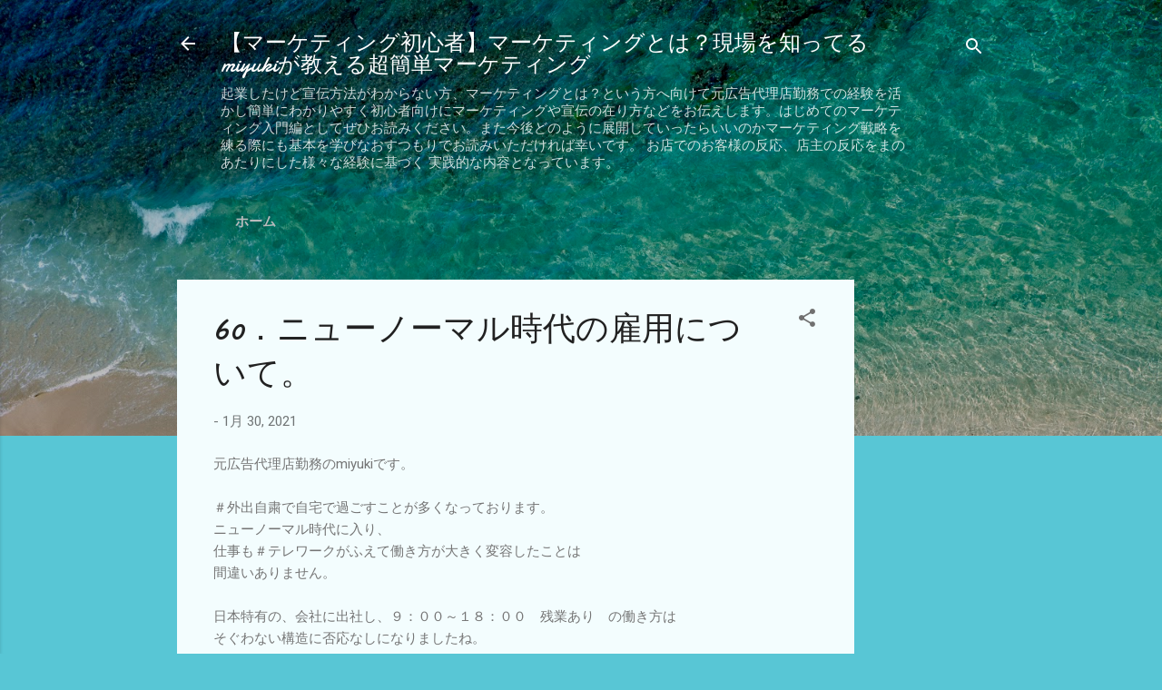

--- FILE ---
content_type: text/html; charset=UTF-8
request_url: https://success.miyukimarketing.com/2021/01/60.html
body_size: 36050
content:
<!DOCTYPE html>
<html dir='ltr' xmlns='http://www.w3.org/1999/xhtml' xmlns:b='http://www.google.com/2005/gml/b' xmlns:data='http://www.google.com/2005/gml/data' xmlns:expr='http://www.google.com/2005/gml/expr'>
<head><script async='async' data-ad-client='ca-pub-1773176202375060' src='https://pagead2.googlesyndication.com/pagead/js/adsbygoogle.js'></script>
<meta content='width=device-width, initial-scale=1' name='viewport'/>
<title>60&#65294;ニューノーマル時代の雇用について&#12290;</title>
<meta content='text/html; charset=UTF-8' http-equiv='Content-Type'/>
<!-- Chrome, Firefox OS and Opera -->
<meta content='#58c6d5' name='theme-color'/>
<!-- Windows Phone -->
<meta content='#58c6d5' name='msapplication-navbutton-color'/>
<meta content='blogger' name='generator'/>
<link href='https://success.miyukimarketing.com/favicon.ico' rel='icon' type='image/x-icon'/>
<link href='https://success.miyukimarketing.com/2021/01/60.html' rel='canonical'/>
<link rel="alternate" type="application/atom+xml" title="&#12304;マーケティング初心者&#12305;マーケティングとは&#65311;現場を知ってるmiyukiが教える超簡単マーケティング - Atom" href="https://success.miyukimarketing.com/feeds/posts/default" />
<link rel="alternate" type="application/rss+xml" title="&#12304;マーケティング初心者&#12305;マーケティングとは&#65311;現場を知ってるmiyukiが教える超簡単マーケティング - RSS" href="https://success.miyukimarketing.com/feeds/posts/default?alt=rss" />
<link rel="service.post" type="application/atom+xml" title="&#12304;マーケティング初心者&#12305;マーケティングとは&#65311;現場を知ってるmiyukiが教える超簡単マーケティング - Atom" href="https://www.blogger.com/feeds/2768484986685456776/posts/default" />

<link rel="alternate" type="application/atom+xml" title="&#12304;マーケティング初心者&#12305;マーケティングとは&#65311;現場を知ってるmiyukiが教える超簡単マーケティング - Atom" href="https://success.miyukimarketing.com/feeds/6197064062723302134/comments/default" />
<!--Can't find substitution for tag [blog.ieCssRetrofitLinks]-->
<link href='https://blogger.googleusercontent.com/img/b/R29vZ2xl/AVvXsEh70UC2UtZkQu9-ZB4Pg1WtkXYp98GJHmRsGiwlOXLk79XWbfgEnOuYB9DYo4bRyzY_3f7O4er0kF0311fbvE0WXlv46pXvg9eOVBzKGg4YP5V5uzbKa1sRsHKqPVIGnxdpX4EjhmleV7U/s320/22.jpg' rel='image_src'/>
<meta content='ニューノーマル時代に入り、
仕事も＃テレワークがふえて働き方が大きく変容したことは
間違いありません。

日本特有の、会社に出社し、９：００～１８：００　残業あり　の働き方は
そぐわない構造に否応なしになりました。ニューノーマル時代の働き方とは？マーケティング。
' name='description'/>
<meta content='https://success.miyukimarketing.com/2021/01/60.html' property='og:url'/>
<meta content='60．ニューノーマル時代の雇用について。' property='og:title'/>
<meta content='ニューノーマル時代に入り、
仕事も＃テレワークがふえて働き方が大きく変容したことは
間違いありません。

日本特有の、会社に出社し、９：００～１８：００　残業あり　の働き方は
そぐわない構造に否応なしになりました。ニューノーマル時代の働き方とは？マーケティング。
' property='og:description'/>
<meta content='https://blogger.googleusercontent.com/img/b/R29vZ2xl/AVvXsEh70UC2UtZkQu9-ZB4Pg1WtkXYp98GJHmRsGiwlOXLk79XWbfgEnOuYB9DYo4bRyzY_3f7O4er0kF0311fbvE0WXlv46pXvg9eOVBzKGg4YP5V5uzbKa1sRsHKqPVIGnxdpX4EjhmleV7U/w1200-h630-p-k-no-nu/22.jpg' property='og:image'/>
<style type='text/css'>@font-face{font-family:'Damion';font-style:normal;font-weight:400;font-display:swap;src:url(//fonts.gstatic.com/s/damion/v15/hv-XlzJ3KEUe_YZkZGw2EzJwV9J-.woff2)format('woff2');unicode-range:U+0100-02BA,U+02BD-02C5,U+02C7-02CC,U+02CE-02D7,U+02DD-02FF,U+0304,U+0308,U+0329,U+1D00-1DBF,U+1E00-1E9F,U+1EF2-1EFF,U+2020,U+20A0-20AB,U+20AD-20C0,U+2113,U+2C60-2C7F,U+A720-A7FF;}@font-face{font-family:'Damion';font-style:normal;font-weight:400;font-display:swap;src:url(//fonts.gstatic.com/s/damion/v15/hv-XlzJ3KEUe_YZkamw2EzJwVw.woff2)format('woff2');unicode-range:U+0000-00FF,U+0131,U+0152-0153,U+02BB-02BC,U+02C6,U+02DA,U+02DC,U+0304,U+0308,U+0329,U+2000-206F,U+20AC,U+2122,U+2191,U+2193,U+2212,U+2215,U+FEFF,U+FFFD;}@font-face{font-family:'Playfair Display';font-style:normal;font-weight:900;font-display:swap;src:url(//fonts.gstatic.com/s/playfairdisplay/v40/nuFvD-vYSZviVYUb_rj3ij__anPXJzDwcbmjWBN2PKfsunDTbtPK-F2qC0usEw.woff2)format('woff2');unicode-range:U+0301,U+0400-045F,U+0490-0491,U+04B0-04B1,U+2116;}@font-face{font-family:'Playfair Display';font-style:normal;font-weight:900;font-display:swap;src:url(//fonts.gstatic.com/s/playfairdisplay/v40/nuFvD-vYSZviVYUb_rj3ij__anPXJzDwcbmjWBN2PKfsunDYbtPK-F2qC0usEw.woff2)format('woff2');unicode-range:U+0102-0103,U+0110-0111,U+0128-0129,U+0168-0169,U+01A0-01A1,U+01AF-01B0,U+0300-0301,U+0303-0304,U+0308-0309,U+0323,U+0329,U+1EA0-1EF9,U+20AB;}@font-face{font-family:'Playfair Display';font-style:normal;font-weight:900;font-display:swap;src:url(//fonts.gstatic.com/s/playfairdisplay/v40/nuFvD-vYSZviVYUb_rj3ij__anPXJzDwcbmjWBN2PKfsunDZbtPK-F2qC0usEw.woff2)format('woff2');unicode-range:U+0100-02BA,U+02BD-02C5,U+02C7-02CC,U+02CE-02D7,U+02DD-02FF,U+0304,U+0308,U+0329,U+1D00-1DBF,U+1E00-1E9F,U+1EF2-1EFF,U+2020,U+20A0-20AB,U+20AD-20C0,U+2113,U+2C60-2C7F,U+A720-A7FF;}@font-face{font-family:'Playfair Display';font-style:normal;font-weight:900;font-display:swap;src:url(//fonts.gstatic.com/s/playfairdisplay/v40/nuFvD-vYSZviVYUb_rj3ij__anPXJzDwcbmjWBN2PKfsunDXbtPK-F2qC0s.woff2)format('woff2');unicode-range:U+0000-00FF,U+0131,U+0152-0153,U+02BB-02BC,U+02C6,U+02DA,U+02DC,U+0304,U+0308,U+0329,U+2000-206F,U+20AC,U+2122,U+2191,U+2193,U+2212,U+2215,U+FEFF,U+FFFD;}@font-face{font-family:'Roboto';font-style:italic;font-weight:300;font-stretch:100%;font-display:swap;src:url(//fonts.gstatic.com/s/roboto/v50/KFOKCnqEu92Fr1Mu53ZEC9_Vu3r1gIhOszmOClHrs6ljXfMMLt_QuAX-k3Yi128m0kN2.woff2)format('woff2');unicode-range:U+0460-052F,U+1C80-1C8A,U+20B4,U+2DE0-2DFF,U+A640-A69F,U+FE2E-FE2F;}@font-face{font-family:'Roboto';font-style:italic;font-weight:300;font-stretch:100%;font-display:swap;src:url(//fonts.gstatic.com/s/roboto/v50/KFOKCnqEu92Fr1Mu53ZEC9_Vu3r1gIhOszmOClHrs6ljXfMMLt_QuAz-k3Yi128m0kN2.woff2)format('woff2');unicode-range:U+0301,U+0400-045F,U+0490-0491,U+04B0-04B1,U+2116;}@font-face{font-family:'Roboto';font-style:italic;font-weight:300;font-stretch:100%;font-display:swap;src:url(//fonts.gstatic.com/s/roboto/v50/KFOKCnqEu92Fr1Mu53ZEC9_Vu3r1gIhOszmOClHrs6ljXfMMLt_QuAT-k3Yi128m0kN2.woff2)format('woff2');unicode-range:U+1F00-1FFF;}@font-face{font-family:'Roboto';font-style:italic;font-weight:300;font-stretch:100%;font-display:swap;src:url(//fonts.gstatic.com/s/roboto/v50/KFOKCnqEu92Fr1Mu53ZEC9_Vu3r1gIhOszmOClHrs6ljXfMMLt_QuAv-k3Yi128m0kN2.woff2)format('woff2');unicode-range:U+0370-0377,U+037A-037F,U+0384-038A,U+038C,U+038E-03A1,U+03A3-03FF;}@font-face{font-family:'Roboto';font-style:italic;font-weight:300;font-stretch:100%;font-display:swap;src:url(//fonts.gstatic.com/s/roboto/v50/KFOKCnqEu92Fr1Mu53ZEC9_Vu3r1gIhOszmOClHrs6ljXfMMLt_QuHT-k3Yi128m0kN2.woff2)format('woff2');unicode-range:U+0302-0303,U+0305,U+0307-0308,U+0310,U+0312,U+0315,U+031A,U+0326-0327,U+032C,U+032F-0330,U+0332-0333,U+0338,U+033A,U+0346,U+034D,U+0391-03A1,U+03A3-03A9,U+03B1-03C9,U+03D1,U+03D5-03D6,U+03F0-03F1,U+03F4-03F5,U+2016-2017,U+2034-2038,U+203C,U+2040,U+2043,U+2047,U+2050,U+2057,U+205F,U+2070-2071,U+2074-208E,U+2090-209C,U+20D0-20DC,U+20E1,U+20E5-20EF,U+2100-2112,U+2114-2115,U+2117-2121,U+2123-214F,U+2190,U+2192,U+2194-21AE,U+21B0-21E5,U+21F1-21F2,U+21F4-2211,U+2213-2214,U+2216-22FF,U+2308-230B,U+2310,U+2319,U+231C-2321,U+2336-237A,U+237C,U+2395,U+239B-23B7,U+23D0,U+23DC-23E1,U+2474-2475,U+25AF,U+25B3,U+25B7,U+25BD,U+25C1,U+25CA,U+25CC,U+25FB,U+266D-266F,U+27C0-27FF,U+2900-2AFF,U+2B0E-2B11,U+2B30-2B4C,U+2BFE,U+3030,U+FF5B,U+FF5D,U+1D400-1D7FF,U+1EE00-1EEFF;}@font-face{font-family:'Roboto';font-style:italic;font-weight:300;font-stretch:100%;font-display:swap;src:url(//fonts.gstatic.com/s/roboto/v50/KFOKCnqEu92Fr1Mu53ZEC9_Vu3r1gIhOszmOClHrs6ljXfMMLt_QuGb-k3Yi128m0kN2.woff2)format('woff2');unicode-range:U+0001-000C,U+000E-001F,U+007F-009F,U+20DD-20E0,U+20E2-20E4,U+2150-218F,U+2190,U+2192,U+2194-2199,U+21AF,U+21E6-21F0,U+21F3,U+2218-2219,U+2299,U+22C4-22C6,U+2300-243F,U+2440-244A,U+2460-24FF,U+25A0-27BF,U+2800-28FF,U+2921-2922,U+2981,U+29BF,U+29EB,U+2B00-2BFF,U+4DC0-4DFF,U+FFF9-FFFB,U+10140-1018E,U+10190-1019C,U+101A0,U+101D0-101FD,U+102E0-102FB,U+10E60-10E7E,U+1D2C0-1D2D3,U+1D2E0-1D37F,U+1F000-1F0FF,U+1F100-1F1AD,U+1F1E6-1F1FF,U+1F30D-1F30F,U+1F315,U+1F31C,U+1F31E,U+1F320-1F32C,U+1F336,U+1F378,U+1F37D,U+1F382,U+1F393-1F39F,U+1F3A7-1F3A8,U+1F3AC-1F3AF,U+1F3C2,U+1F3C4-1F3C6,U+1F3CA-1F3CE,U+1F3D4-1F3E0,U+1F3ED,U+1F3F1-1F3F3,U+1F3F5-1F3F7,U+1F408,U+1F415,U+1F41F,U+1F426,U+1F43F,U+1F441-1F442,U+1F444,U+1F446-1F449,U+1F44C-1F44E,U+1F453,U+1F46A,U+1F47D,U+1F4A3,U+1F4B0,U+1F4B3,U+1F4B9,U+1F4BB,U+1F4BF,U+1F4C8-1F4CB,U+1F4D6,U+1F4DA,U+1F4DF,U+1F4E3-1F4E6,U+1F4EA-1F4ED,U+1F4F7,U+1F4F9-1F4FB,U+1F4FD-1F4FE,U+1F503,U+1F507-1F50B,U+1F50D,U+1F512-1F513,U+1F53E-1F54A,U+1F54F-1F5FA,U+1F610,U+1F650-1F67F,U+1F687,U+1F68D,U+1F691,U+1F694,U+1F698,U+1F6AD,U+1F6B2,U+1F6B9-1F6BA,U+1F6BC,U+1F6C6-1F6CF,U+1F6D3-1F6D7,U+1F6E0-1F6EA,U+1F6F0-1F6F3,U+1F6F7-1F6FC,U+1F700-1F7FF,U+1F800-1F80B,U+1F810-1F847,U+1F850-1F859,U+1F860-1F887,U+1F890-1F8AD,U+1F8B0-1F8BB,U+1F8C0-1F8C1,U+1F900-1F90B,U+1F93B,U+1F946,U+1F984,U+1F996,U+1F9E9,U+1FA00-1FA6F,U+1FA70-1FA7C,U+1FA80-1FA89,U+1FA8F-1FAC6,U+1FACE-1FADC,U+1FADF-1FAE9,U+1FAF0-1FAF8,U+1FB00-1FBFF;}@font-face{font-family:'Roboto';font-style:italic;font-weight:300;font-stretch:100%;font-display:swap;src:url(//fonts.gstatic.com/s/roboto/v50/KFOKCnqEu92Fr1Mu53ZEC9_Vu3r1gIhOszmOClHrs6ljXfMMLt_QuAf-k3Yi128m0kN2.woff2)format('woff2');unicode-range:U+0102-0103,U+0110-0111,U+0128-0129,U+0168-0169,U+01A0-01A1,U+01AF-01B0,U+0300-0301,U+0303-0304,U+0308-0309,U+0323,U+0329,U+1EA0-1EF9,U+20AB;}@font-face{font-family:'Roboto';font-style:italic;font-weight:300;font-stretch:100%;font-display:swap;src:url(//fonts.gstatic.com/s/roboto/v50/KFOKCnqEu92Fr1Mu53ZEC9_Vu3r1gIhOszmOClHrs6ljXfMMLt_QuAb-k3Yi128m0kN2.woff2)format('woff2');unicode-range:U+0100-02BA,U+02BD-02C5,U+02C7-02CC,U+02CE-02D7,U+02DD-02FF,U+0304,U+0308,U+0329,U+1D00-1DBF,U+1E00-1E9F,U+1EF2-1EFF,U+2020,U+20A0-20AB,U+20AD-20C0,U+2113,U+2C60-2C7F,U+A720-A7FF;}@font-face{font-family:'Roboto';font-style:italic;font-weight:300;font-stretch:100%;font-display:swap;src:url(//fonts.gstatic.com/s/roboto/v50/KFOKCnqEu92Fr1Mu53ZEC9_Vu3r1gIhOszmOClHrs6ljXfMMLt_QuAj-k3Yi128m0g.woff2)format('woff2');unicode-range:U+0000-00FF,U+0131,U+0152-0153,U+02BB-02BC,U+02C6,U+02DA,U+02DC,U+0304,U+0308,U+0329,U+2000-206F,U+20AC,U+2122,U+2191,U+2193,U+2212,U+2215,U+FEFF,U+FFFD;}@font-face{font-family:'Roboto';font-style:normal;font-weight:400;font-stretch:100%;font-display:swap;src:url(//fonts.gstatic.com/s/roboto/v50/KFO7CnqEu92Fr1ME7kSn66aGLdTylUAMa3GUBHMdazTgWw.woff2)format('woff2');unicode-range:U+0460-052F,U+1C80-1C8A,U+20B4,U+2DE0-2DFF,U+A640-A69F,U+FE2E-FE2F;}@font-face{font-family:'Roboto';font-style:normal;font-weight:400;font-stretch:100%;font-display:swap;src:url(//fonts.gstatic.com/s/roboto/v50/KFO7CnqEu92Fr1ME7kSn66aGLdTylUAMa3iUBHMdazTgWw.woff2)format('woff2');unicode-range:U+0301,U+0400-045F,U+0490-0491,U+04B0-04B1,U+2116;}@font-face{font-family:'Roboto';font-style:normal;font-weight:400;font-stretch:100%;font-display:swap;src:url(//fonts.gstatic.com/s/roboto/v50/KFO7CnqEu92Fr1ME7kSn66aGLdTylUAMa3CUBHMdazTgWw.woff2)format('woff2');unicode-range:U+1F00-1FFF;}@font-face{font-family:'Roboto';font-style:normal;font-weight:400;font-stretch:100%;font-display:swap;src:url(//fonts.gstatic.com/s/roboto/v50/KFO7CnqEu92Fr1ME7kSn66aGLdTylUAMa3-UBHMdazTgWw.woff2)format('woff2');unicode-range:U+0370-0377,U+037A-037F,U+0384-038A,U+038C,U+038E-03A1,U+03A3-03FF;}@font-face{font-family:'Roboto';font-style:normal;font-weight:400;font-stretch:100%;font-display:swap;src:url(//fonts.gstatic.com/s/roboto/v50/KFO7CnqEu92Fr1ME7kSn66aGLdTylUAMawCUBHMdazTgWw.woff2)format('woff2');unicode-range:U+0302-0303,U+0305,U+0307-0308,U+0310,U+0312,U+0315,U+031A,U+0326-0327,U+032C,U+032F-0330,U+0332-0333,U+0338,U+033A,U+0346,U+034D,U+0391-03A1,U+03A3-03A9,U+03B1-03C9,U+03D1,U+03D5-03D6,U+03F0-03F1,U+03F4-03F5,U+2016-2017,U+2034-2038,U+203C,U+2040,U+2043,U+2047,U+2050,U+2057,U+205F,U+2070-2071,U+2074-208E,U+2090-209C,U+20D0-20DC,U+20E1,U+20E5-20EF,U+2100-2112,U+2114-2115,U+2117-2121,U+2123-214F,U+2190,U+2192,U+2194-21AE,U+21B0-21E5,U+21F1-21F2,U+21F4-2211,U+2213-2214,U+2216-22FF,U+2308-230B,U+2310,U+2319,U+231C-2321,U+2336-237A,U+237C,U+2395,U+239B-23B7,U+23D0,U+23DC-23E1,U+2474-2475,U+25AF,U+25B3,U+25B7,U+25BD,U+25C1,U+25CA,U+25CC,U+25FB,U+266D-266F,U+27C0-27FF,U+2900-2AFF,U+2B0E-2B11,U+2B30-2B4C,U+2BFE,U+3030,U+FF5B,U+FF5D,U+1D400-1D7FF,U+1EE00-1EEFF;}@font-face{font-family:'Roboto';font-style:normal;font-weight:400;font-stretch:100%;font-display:swap;src:url(//fonts.gstatic.com/s/roboto/v50/KFO7CnqEu92Fr1ME7kSn66aGLdTylUAMaxKUBHMdazTgWw.woff2)format('woff2');unicode-range:U+0001-000C,U+000E-001F,U+007F-009F,U+20DD-20E0,U+20E2-20E4,U+2150-218F,U+2190,U+2192,U+2194-2199,U+21AF,U+21E6-21F0,U+21F3,U+2218-2219,U+2299,U+22C4-22C6,U+2300-243F,U+2440-244A,U+2460-24FF,U+25A0-27BF,U+2800-28FF,U+2921-2922,U+2981,U+29BF,U+29EB,U+2B00-2BFF,U+4DC0-4DFF,U+FFF9-FFFB,U+10140-1018E,U+10190-1019C,U+101A0,U+101D0-101FD,U+102E0-102FB,U+10E60-10E7E,U+1D2C0-1D2D3,U+1D2E0-1D37F,U+1F000-1F0FF,U+1F100-1F1AD,U+1F1E6-1F1FF,U+1F30D-1F30F,U+1F315,U+1F31C,U+1F31E,U+1F320-1F32C,U+1F336,U+1F378,U+1F37D,U+1F382,U+1F393-1F39F,U+1F3A7-1F3A8,U+1F3AC-1F3AF,U+1F3C2,U+1F3C4-1F3C6,U+1F3CA-1F3CE,U+1F3D4-1F3E0,U+1F3ED,U+1F3F1-1F3F3,U+1F3F5-1F3F7,U+1F408,U+1F415,U+1F41F,U+1F426,U+1F43F,U+1F441-1F442,U+1F444,U+1F446-1F449,U+1F44C-1F44E,U+1F453,U+1F46A,U+1F47D,U+1F4A3,U+1F4B0,U+1F4B3,U+1F4B9,U+1F4BB,U+1F4BF,U+1F4C8-1F4CB,U+1F4D6,U+1F4DA,U+1F4DF,U+1F4E3-1F4E6,U+1F4EA-1F4ED,U+1F4F7,U+1F4F9-1F4FB,U+1F4FD-1F4FE,U+1F503,U+1F507-1F50B,U+1F50D,U+1F512-1F513,U+1F53E-1F54A,U+1F54F-1F5FA,U+1F610,U+1F650-1F67F,U+1F687,U+1F68D,U+1F691,U+1F694,U+1F698,U+1F6AD,U+1F6B2,U+1F6B9-1F6BA,U+1F6BC,U+1F6C6-1F6CF,U+1F6D3-1F6D7,U+1F6E0-1F6EA,U+1F6F0-1F6F3,U+1F6F7-1F6FC,U+1F700-1F7FF,U+1F800-1F80B,U+1F810-1F847,U+1F850-1F859,U+1F860-1F887,U+1F890-1F8AD,U+1F8B0-1F8BB,U+1F8C0-1F8C1,U+1F900-1F90B,U+1F93B,U+1F946,U+1F984,U+1F996,U+1F9E9,U+1FA00-1FA6F,U+1FA70-1FA7C,U+1FA80-1FA89,U+1FA8F-1FAC6,U+1FACE-1FADC,U+1FADF-1FAE9,U+1FAF0-1FAF8,U+1FB00-1FBFF;}@font-face{font-family:'Roboto';font-style:normal;font-weight:400;font-stretch:100%;font-display:swap;src:url(//fonts.gstatic.com/s/roboto/v50/KFO7CnqEu92Fr1ME7kSn66aGLdTylUAMa3OUBHMdazTgWw.woff2)format('woff2');unicode-range:U+0102-0103,U+0110-0111,U+0128-0129,U+0168-0169,U+01A0-01A1,U+01AF-01B0,U+0300-0301,U+0303-0304,U+0308-0309,U+0323,U+0329,U+1EA0-1EF9,U+20AB;}@font-face{font-family:'Roboto';font-style:normal;font-weight:400;font-stretch:100%;font-display:swap;src:url(//fonts.gstatic.com/s/roboto/v50/KFO7CnqEu92Fr1ME7kSn66aGLdTylUAMa3KUBHMdazTgWw.woff2)format('woff2');unicode-range:U+0100-02BA,U+02BD-02C5,U+02C7-02CC,U+02CE-02D7,U+02DD-02FF,U+0304,U+0308,U+0329,U+1D00-1DBF,U+1E00-1E9F,U+1EF2-1EFF,U+2020,U+20A0-20AB,U+20AD-20C0,U+2113,U+2C60-2C7F,U+A720-A7FF;}@font-face{font-family:'Roboto';font-style:normal;font-weight:400;font-stretch:100%;font-display:swap;src:url(//fonts.gstatic.com/s/roboto/v50/KFO7CnqEu92Fr1ME7kSn66aGLdTylUAMa3yUBHMdazQ.woff2)format('woff2');unicode-range:U+0000-00FF,U+0131,U+0152-0153,U+02BB-02BC,U+02C6,U+02DA,U+02DC,U+0304,U+0308,U+0329,U+2000-206F,U+20AC,U+2122,U+2191,U+2193,U+2212,U+2215,U+FEFF,U+FFFD;}@font-face{font-family:'Roboto';font-style:normal;font-weight:700;font-stretch:100%;font-display:swap;src:url(//fonts.gstatic.com/s/roboto/v50/KFO7CnqEu92Fr1ME7kSn66aGLdTylUAMa3GUBHMdazTgWw.woff2)format('woff2');unicode-range:U+0460-052F,U+1C80-1C8A,U+20B4,U+2DE0-2DFF,U+A640-A69F,U+FE2E-FE2F;}@font-face{font-family:'Roboto';font-style:normal;font-weight:700;font-stretch:100%;font-display:swap;src:url(//fonts.gstatic.com/s/roboto/v50/KFO7CnqEu92Fr1ME7kSn66aGLdTylUAMa3iUBHMdazTgWw.woff2)format('woff2');unicode-range:U+0301,U+0400-045F,U+0490-0491,U+04B0-04B1,U+2116;}@font-face{font-family:'Roboto';font-style:normal;font-weight:700;font-stretch:100%;font-display:swap;src:url(//fonts.gstatic.com/s/roboto/v50/KFO7CnqEu92Fr1ME7kSn66aGLdTylUAMa3CUBHMdazTgWw.woff2)format('woff2');unicode-range:U+1F00-1FFF;}@font-face{font-family:'Roboto';font-style:normal;font-weight:700;font-stretch:100%;font-display:swap;src:url(//fonts.gstatic.com/s/roboto/v50/KFO7CnqEu92Fr1ME7kSn66aGLdTylUAMa3-UBHMdazTgWw.woff2)format('woff2');unicode-range:U+0370-0377,U+037A-037F,U+0384-038A,U+038C,U+038E-03A1,U+03A3-03FF;}@font-face{font-family:'Roboto';font-style:normal;font-weight:700;font-stretch:100%;font-display:swap;src:url(//fonts.gstatic.com/s/roboto/v50/KFO7CnqEu92Fr1ME7kSn66aGLdTylUAMawCUBHMdazTgWw.woff2)format('woff2');unicode-range:U+0302-0303,U+0305,U+0307-0308,U+0310,U+0312,U+0315,U+031A,U+0326-0327,U+032C,U+032F-0330,U+0332-0333,U+0338,U+033A,U+0346,U+034D,U+0391-03A1,U+03A3-03A9,U+03B1-03C9,U+03D1,U+03D5-03D6,U+03F0-03F1,U+03F4-03F5,U+2016-2017,U+2034-2038,U+203C,U+2040,U+2043,U+2047,U+2050,U+2057,U+205F,U+2070-2071,U+2074-208E,U+2090-209C,U+20D0-20DC,U+20E1,U+20E5-20EF,U+2100-2112,U+2114-2115,U+2117-2121,U+2123-214F,U+2190,U+2192,U+2194-21AE,U+21B0-21E5,U+21F1-21F2,U+21F4-2211,U+2213-2214,U+2216-22FF,U+2308-230B,U+2310,U+2319,U+231C-2321,U+2336-237A,U+237C,U+2395,U+239B-23B7,U+23D0,U+23DC-23E1,U+2474-2475,U+25AF,U+25B3,U+25B7,U+25BD,U+25C1,U+25CA,U+25CC,U+25FB,U+266D-266F,U+27C0-27FF,U+2900-2AFF,U+2B0E-2B11,U+2B30-2B4C,U+2BFE,U+3030,U+FF5B,U+FF5D,U+1D400-1D7FF,U+1EE00-1EEFF;}@font-face{font-family:'Roboto';font-style:normal;font-weight:700;font-stretch:100%;font-display:swap;src:url(//fonts.gstatic.com/s/roboto/v50/KFO7CnqEu92Fr1ME7kSn66aGLdTylUAMaxKUBHMdazTgWw.woff2)format('woff2');unicode-range:U+0001-000C,U+000E-001F,U+007F-009F,U+20DD-20E0,U+20E2-20E4,U+2150-218F,U+2190,U+2192,U+2194-2199,U+21AF,U+21E6-21F0,U+21F3,U+2218-2219,U+2299,U+22C4-22C6,U+2300-243F,U+2440-244A,U+2460-24FF,U+25A0-27BF,U+2800-28FF,U+2921-2922,U+2981,U+29BF,U+29EB,U+2B00-2BFF,U+4DC0-4DFF,U+FFF9-FFFB,U+10140-1018E,U+10190-1019C,U+101A0,U+101D0-101FD,U+102E0-102FB,U+10E60-10E7E,U+1D2C0-1D2D3,U+1D2E0-1D37F,U+1F000-1F0FF,U+1F100-1F1AD,U+1F1E6-1F1FF,U+1F30D-1F30F,U+1F315,U+1F31C,U+1F31E,U+1F320-1F32C,U+1F336,U+1F378,U+1F37D,U+1F382,U+1F393-1F39F,U+1F3A7-1F3A8,U+1F3AC-1F3AF,U+1F3C2,U+1F3C4-1F3C6,U+1F3CA-1F3CE,U+1F3D4-1F3E0,U+1F3ED,U+1F3F1-1F3F3,U+1F3F5-1F3F7,U+1F408,U+1F415,U+1F41F,U+1F426,U+1F43F,U+1F441-1F442,U+1F444,U+1F446-1F449,U+1F44C-1F44E,U+1F453,U+1F46A,U+1F47D,U+1F4A3,U+1F4B0,U+1F4B3,U+1F4B9,U+1F4BB,U+1F4BF,U+1F4C8-1F4CB,U+1F4D6,U+1F4DA,U+1F4DF,U+1F4E3-1F4E6,U+1F4EA-1F4ED,U+1F4F7,U+1F4F9-1F4FB,U+1F4FD-1F4FE,U+1F503,U+1F507-1F50B,U+1F50D,U+1F512-1F513,U+1F53E-1F54A,U+1F54F-1F5FA,U+1F610,U+1F650-1F67F,U+1F687,U+1F68D,U+1F691,U+1F694,U+1F698,U+1F6AD,U+1F6B2,U+1F6B9-1F6BA,U+1F6BC,U+1F6C6-1F6CF,U+1F6D3-1F6D7,U+1F6E0-1F6EA,U+1F6F0-1F6F3,U+1F6F7-1F6FC,U+1F700-1F7FF,U+1F800-1F80B,U+1F810-1F847,U+1F850-1F859,U+1F860-1F887,U+1F890-1F8AD,U+1F8B0-1F8BB,U+1F8C0-1F8C1,U+1F900-1F90B,U+1F93B,U+1F946,U+1F984,U+1F996,U+1F9E9,U+1FA00-1FA6F,U+1FA70-1FA7C,U+1FA80-1FA89,U+1FA8F-1FAC6,U+1FACE-1FADC,U+1FADF-1FAE9,U+1FAF0-1FAF8,U+1FB00-1FBFF;}@font-face{font-family:'Roboto';font-style:normal;font-weight:700;font-stretch:100%;font-display:swap;src:url(//fonts.gstatic.com/s/roboto/v50/KFO7CnqEu92Fr1ME7kSn66aGLdTylUAMa3OUBHMdazTgWw.woff2)format('woff2');unicode-range:U+0102-0103,U+0110-0111,U+0128-0129,U+0168-0169,U+01A0-01A1,U+01AF-01B0,U+0300-0301,U+0303-0304,U+0308-0309,U+0323,U+0329,U+1EA0-1EF9,U+20AB;}@font-face{font-family:'Roboto';font-style:normal;font-weight:700;font-stretch:100%;font-display:swap;src:url(//fonts.gstatic.com/s/roboto/v50/KFO7CnqEu92Fr1ME7kSn66aGLdTylUAMa3KUBHMdazTgWw.woff2)format('woff2');unicode-range:U+0100-02BA,U+02BD-02C5,U+02C7-02CC,U+02CE-02D7,U+02DD-02FF,U+0304,U+0308,U+0329,U+1D00-1DBF,U+1E00-1E9F,U+1EF2-1EFF,U+2020,U+20A0-20AB,U+20AD-20C0,U+2113,U+2C60-2C7F,U+A720-A7FF;}@font-face{font-family:'Roboto';font-style:normal;font-weight:700;font-stretch:100%;font-display:swap;src:url(//fonts.gstatic.com/s/roboto/v50/KFO7CnqEu92Fr1ME7kSn66aGLdTylUAMa3yUBHMdazQ.woff2)format('woff2');unicode-range:U+0000-00FF,U+0131,U+0152-0153,U+02BB-02BC,U+02C6,U+02DA,U+02DC,U+0304,U+0308,U+0329,U+2000-206F,U+20AC,U+2122,U+2191,U+2193,U+2212,U+2215,U+FEFF,U+FFFD;}</style>
<style id='page-skin-1' type='text/css'><!--
/*! normalize.css v3.0.1 | MIT License | git.io/normalize */html{font-family:sans-serif;-ms-text-size-adjust:100%;-webkit-text-size-adjust:100%}body{margin:0}article,aside,details,figcaption,figure,footer,header,hgroup,main,nav,section,summary{display:block}audio,canvas,progress,video{display:inline-block;vertical-align:baseline}audio:not([controls]){display:none;height:0}[hidden],template{display:none}a{background:transparent}a:active,a:hover{outline:0}abbr[title]{border-bottom:1px dotted}b,strong{font-weight:bold}dfn{font-style:italic}h1{font-size:2em;margin:.67em 0}mark{background:#ff0;color:#000}small{font-size:80%}sub,sup{font-size:75%;line-height:0;position:relative;vertical-align:baseline}sup{top:-0.5em}sub{bottom:-0.25em}img{border:0}svg:not(:root){overflow:hidden}figure{margin:1em 40px}hr{-moz-box-sizing:content-box;box-sizing:content-box;height:0}pre{overflow:auto}code,kbd,pre,samp{font-family:monospace,monospace;font-size:1em}button,input,optgroup,select,textarea{color:inherit;font:inherit;margin:0}button{overflow:visible}button,select{text-transform:none}button,html input[type="button"],input[type="reset"],input[type="submit"]{-webkit-appearance:button;cursor:pointer}button[disabled],html input[disabled]{cursor:default}button::-moz-focus-inner,input::-moz-focus-inner{border:0;padding:0}input{line-height:normal}input[type="checkbox"],input[type="radio"]{box-sizing:border-box;padding:0}input[type="number"]::-webkit-inner-spin-button,input[type="number"]::-webkit-outer-spin-button{height:auto}input[type="search"]{-webkit-appearance:textfield;-moz-box-sizing:content-box;-webkit-box-sizing:content-box;box-sizing:content-box}input[type="search"]::-webkit-search-cancel-button,input[type="search"]::-webkit-search-decoration{-webkit-appearance:none}fieldset{border:1px solid #c0c0c0;margin:0 2px;padding:.35em .625em .75em}legend{border:0;padding:0}textarea{overflow:auto}optgroup{font-weight:bold}table{border-collapse:collapse;border-spacing:0}td,th{padding:0}
/*!************************************************
* Blogger Template Style
* Name: Contempo
**************************************************/
body{
overflow-wrap:break-word;
word-break:break-word;
word-wrap:break-word
}
.hidden{
display:none
}
.invisible{
visibility:hidden
}
.container::after,.float-container::after{
clear:both;
content:'';
display:table
}
.clearboth{
clear:both
}
#comments .comment .comment-actions,.subscribe-popup .FollowByEmail .follow-by-email-submit,.widget.Profile .profile-link,.widget.Profile .profile-link.visit-profile{
background:0 0;
border:0;
box-shadow:none;
color:#37afc0;
cursor:pointer;
font-size:14px;
font-weight:700;
outline:0;
text-decoration:none;
text-transform:uppercase;
width:auto
}
.dim-overlay{
background-color:rgba(0,0,0,.54);
height:100vh;
left:0;
position:fixed;
top:0;
width:100%
}
#sharing-dim-overlay{
background-color:transparent
}
input::-ms-clear{
display:none
}
.blogger-logo,.svg-icon-24.blogger-logo{
fill:#ff9800;
opacity:1
}
.loading-spinner-large{
-webkit-animation:mspin-rotate 1.568s infinite linear;
animation:mspin-rotate 1.568s infinite linear;
height:48px;
overflow:hidden;
position:absolute;
width:48px;
z-index:200
}
.loading-spinner-large>div{
-webkit-animation:mspin-revrot 5332ms infinite steps(4);
animation:mspin-revrot 5332ms infinite steps(4)
}
.loading-spinner-large>div>div{
-webkit-animation:mspin-singlecolor-large-film 1333ms infinite steps(81);
animation:mspin-singlecolor-large-film 1333ms infinite steps(81);
background-size:100%;
height:48px;
width:3888px
}
.mspin-black-large>div>div,.mspin-grey_54-large>div>div{
background-image:url(https://www.blogblog.com/indie/mspin_black_large.svg)
}
.mspin-white-large>div>div{
background-image:url(https://www.blogblog.com/indie/mspin_white_large.svg)
}
.mspin-grey_54-large{
opacity:.54
}
@-webkit-keyframes mspin-singlecolor-large-film{
from{
-webkit-transform:translateX(0);
transform:translateX(0)
}
to{
-webkit-transform:translateX(-3888px);
transform:translateX(-3888px)
}
}
@keyframes mspin-singlecolor-large-film{
from{
-webkit-transform:translateX(0);
transform:translateX(0)
}
to{
-webkit-transform:translateX(-3888px);
transform:translateX(-3888px)
}
}
@-webkit-keyframes mspin-rotate{
from{
-webkit-transform:rotate(0);
transform:rotate(0)
}
to{
-webkit-transform:rotate(360deg);
transform:rotate(360deg)
}
}
@keyframes mspin-rotate{
from{
-webkit-transform:rotate(0);
transform:rotate(0)
}
to{
-webkit-transform:rotate(360deg);
transform:rotate(360deg)
}
}
@-webkit-keyframes mspin-revrot{
from{
-webkit-transform:rotate(0);
transform:rotate(0)
}
to{
-webkit-transform:rotate(-360deg);
transform:rotate(-360deg)
}
}
@keyframes mspin-revrot{
from{
-webkit-transform:rotate(0);
transform:rotate(0)
}
to{
-webkit-transform:rotate(-360deg);
transform:rotate(-360deg)
}
}
.skip-navigation{
background-color:#fff;
box-sizing:border-box;
color:#000;
display:block;
height:0;
left:0;
line-height:50px;
overflow:hidden;
padding-top:0;
position:fixed;
text-align:center;
top:0;
-webkit-transition:box-shadow .3s,height .3s,padding-top .3s;
transition:box-shadow .3s,height .3s,padding-top .3s;
width:100%;
z-index:900
}
.skip-navigation:focus{
box-shadow:0 4px 5px 0 rgba(0,0,0,.14),0 1px 10px 0 rgba(0,0,0,.12),0 2px 4px -1px rgba(0,0,0,.2);
height:50px
}
#main{
outline:0
}
.main-heading{
position:absolute;
clip:rect(1px,1px,1px,1px);
padding:0;
border:0;
height:1px;
width:1px;
overflow:hidden
}
.Attribution{
margin-top:1em;
text-align:center
}
.Attribution .blogger img,.Attribution .blogger svg{
vertical-align:bottom
}
.Attribution .blogger img{
margin-right:.5em
}
.Attribution div{
line-height:24px;
margin-top:.5em
}
.Attribution .copyright,.Attribution .image-attribution{
font-size:.7em;
margin-top:1.5em
}
.BLOG_mobile_video_class{
display:none
}
.bg-photo{
background-attachment:scroll!important
}
body .CSS_LIGHTBOX{
z-index:900
}
.extendable .show-less,.extendable .show-more{
border-color:#37afc0;
color:#37afc0;
margin-top:8px
}
.extendable .show-less.hidden,.extendable .show-more.hidden{
display:none
}
.inline-ad{
display:none;
max-width:100%;
overflow:hidden
}
.adsbygoogle{
display:block
}
#cookieChoiceInfo{
bottom:0;
top:auto
}
iframe.b-hbp-video{
border:0
}
.post-body img{
max-width:100%
}
.post-body iframe{
max-width:100%
}
.post-body a[imageanchor="1"]{
display:inline-block
}
.byline{
margin-right:1em
}
.byline:last-child{
margin-right:0
}
.link-copied-dialog{
max-width:520px;
outline:0
}
.link-copied-dialog .modal-dialog-buttons{
margin-top:8px
}
.link-copied-dialog .goog-buttonset-default{
background:0 0;
border:0
}
.link-copied-dialog .goog-buttonset-default:focus{
outline:0
}
.paging-control-container{
margin-bottom:16px
}
.paging-control-container .paging-control{
display:inline-block
}
.paging-control-container .comment-range-text::after,.paging-control-container .paging-control{
color:#37afc0
}
.paging-control-container .comment-range-text,.paging-control-container .paging-control{
margin-right:8px
}
.paging-control-container .comment-range-text::after,.paging-control-container .paging-control::after{
content:'\00B7';
cursor:default;
padding-left:8px;
pointer-events:none
}
.paging-control-container .comment-range-text:last-child::after,.paging-control-container .paging-control:last-child::after{
content:none
}
.byline.reactions iframe{
height:20px
}
.b-notification{
color:#000;
background-color:#fff;
border-bottom:solid 1px #000;
box-sizing:border-box;
padding:16px 32px;
text-align:center
}
.b-notification.visible{
-webkit-transition:margin-top .3s cubic-bezier(.4,0,.2,1);
transition:margin-top .3s cubic-bezier(.4,0,.2,1)
}
.b-notification.invisible{
position:absolute
}
.b-notification-close{
position:absolute;
right:8px;
top:8px
}
.no-posts-message{
line-height:40px;
text-align:center
}
@media screen and (max-width:800px){
body.item-view .post-body a[imageanchor="1"][style*="float: left;"],body.item-view .post-body a[imageanchor="1"][style*="float: right;"]{
float:none!important;
clear:none!important
}
body.item-view .post-body a[imageanchor="1"] img{
display:block;
height:auto;
margin:0 auto
}
body.item-view .post-body>.separator:first-child>a[imageanchor="1"]:first-child{
margin-top:20px
}
.post-body a[imageanchor]{
display:block
}
body.item-view .post-body a[imageanchor="1"]{
margin-left:0!important;
margin-right:0!important
}
body.item-view .post-body a[imageanchor="1"]+a[imageanchor="1"]{
margin-top:16px
}
}
.item-control{
display:none
}
#comments{
border-top:1px dashed rgba(0,0,0,.54);
margin-top:20px;
padding:20px
}
#comments .comment-thread ol{
margin:0;
padding-left:0;
padding-left:0
}
#comments .comment .comment-replybox-single,#comments .comment-thread .comment-replies{
margin-left:60px
}
#comments .comment-thread .thread-count{
display:none
}
#comments .comment{
list-style-type:none;
padding:0 0 30px;
position:relative
}
#comments .comment .comment{
padding-bottom:8px
}
.comment .avatar-image-container{
position:absolute
}
.comment .avatar-image-container img{
border-radius:50%
}
.avatar-image-container svg,.comment .avatar-image-container .avatar-icon{
border-radius:50%;
border:solid 1px #707070;
box-sizing:border-box;
fill:#707070;
height:35px;
margin:0;
padding:7px;
width:35px
}
.comment .comment-block{
margin-top:10px;
margin-left:60px;
padding-bottom:0
}
#comments .comment-author-header-wrapper{
margin-left:40px
}
#comments .comment .thread-expanded .comment-block{
padding-bottom:20px
}
#comments .comment .comment-header .user,#comments .comment .comment-header .user a{
color:#212121;
font-style:normal;
font-weight:700
}
#comments .comment .comment-actions{
bottom:0;
margin-bottom:15px;
position:absolute
}
#comments .comment .comment-actions>*{
margin-right:8px
}
#comments .comment .comment-header .datetime{
bottom:0;
color:rgba(33,33,33,.54);
display:inline-block;
font-size:13px;
font-style:italic;
margin-left:8px
}
#comments .comment .comment-footer .comment-timestamp a,#comments .comment .comment-header .datetime a{
color:rgba(33,33,33,.54)
}
#comments .comment .comment-content,.comment .comment-body{
margin-top:12px;
word-break:break-word
}
.comment-body{
margin-bottom:12px
}
#comments.embed[data-num-comments="0"]{
border:0;
margin-top:0;
padding-top:0
}
#comments.embed[data-num-comments="0"] #comment-post-message,#comments.embed[data-num-comments="0"] div.comment-form>p,#comments.embed[data-num-comments="0"] p.comment-footer{
display:none
}
#comment-editor-src{
display:none
}
.comments .comments-content .loadmore.loaded{
max-height:0;
opacity:0;
overflow:hidden
}
.extendable .remaining-items{
height:0;
overflow:hidden;
-webkit-transition:height .3s cubic-bezier(.4,0,.2,1);
transition:height .3s cubic-bezier(.4,0,.2,1)
}
.extendable .remaining-items.expanded{
height:auto
}
.svg-icon-24,.svg-icon-24-button{
cursor:pointer;
height:24px;
width:24px;
min-width:24px
}
.touch-icon{
margin:-12px;
padding:12px
}
.touch-icon:active,.touch-icon:focus{
background-color:rgba(153,153,153,.4);
border-radius:50%
}
svg:not(:root).touch-icon{
overflow:visible
}
html[dir=rtl] .rtl-reversible-icon{
-webkit-transform:scaleX(-1);
-ms-transform:scaleX(-1);
transform:scaleX(-1)
}
.svg-icon-24-button,.touch-icon-button{
background:0 0;
border:0;
margin:0;
outline:0;
padding:0
}
.touch-icon-button .touch-icon:active,.touch-icon-button .touch-icon:focus{
background-color:transparent
}
.touch-icon-button:active .touch-icon,.touch-icon-button:focus .touch-icon{
background-color:rgba(153,153,153,.4);
border-radius:50%
}
.Profile .default-avatar-wrapper .avatar-icon{
border-radius:50%;
border:solid 1px #707070;
box-sizing:border-box;
fill:#707070;
margin:0
}
.Profile .individual .default-avatar-wrapper .avatar-icon{
padding:25px
}
.Profile .individual .avatar-icon,.Profile .individual .profile-img{
height:120px;
width:120px
}
.Profile .team .default-avatar-wrapper .avatar-icon{
padding:8px
}
.Profile .team .avatar-icon,.Profile .team .default-avatar-wrapper,.Profile .team .profile-img{
height:40px;
width:40px
}
.snippet-container{
margin:0;
position:relative;
overflow:hidden
}
.snippet-fade{
bottom:0;
box-sizing:border-box;
position:absolute;
width:96px
}
.snippet-fade{
right:0
}
.snippet-fade:after{
content:'\2026'
}
.snippet-fade:after{
float:right
}
.post-bottom{
-webkit-box-align:center;
-webkit-align-items:center;
-ms-flex-align:center;
align-items:center;
display:-webkit-box;
display:-webkit-flex;
display:-ms-flexbox;
display:flex;
-webkit-flex-wrap:wrap;
-ms-flex-wrap:wrap;
flex-wrap:wrap
}
.post-footer{
-webkit-box-flex:1;
-webkit-flex:1 1 auto;
-ms-flex:1 1 auto;
flex:1 1 auto;
-webkit-flex-wrap:wrap;
-ms-flex-wrap:wrap;
flex-wrap:wrap;
-webkit-box-ordinal-group:2;
-webkit-order:1;
-ms-flex-order:1;
order:1
}
.post-footer>*{
-webkit-box-flex:0;
-webkit-flex:0 1 auto;
-ms-flex:0 1 auto;
flex:0 1 auto
}
.post-footer .byline:last-child{
margin-right:1em
}
.jump-link{
-webkit-box-flex:0;
-webkit-flex:0 0 auto;
-ms-flex:0 0 auto;
flex:0 0 auto;
-webkit-box-ordinal-group:3;
-webkit-order:2;
-ms-flex-order:2;
order:2
}
.centered-top-container.sticky{
left:0;
position:fixed;
right:0;
top:0;
width:auto;
z-index:50;
-webkit-transition-property:opacity,-webkit-transform;
transition-property:opacity,-webkit-transform;
transition-property:transform,opacity;
transition-property:transform,opacity,-webkit-transform;
-webkit-transition-duration:.2s;
transition-duration:.2s;
-webkit-transition-timing-function:cubic-bezier(.4,0,.2,1);
transition-timing-function:cubic-bezier(.4,0,.2,1)
}
.centered-top-placeholder{
display:none
}
.collapsed-header .centered-top-placeholder{
display:block
}
.centered-top-container .Header .replaced h1,.centered-top-placeholder .Header .replaced h1{
display:none
}
.centered-top-container.sticky .Header .replaced h1{
display:block
}
.centered-top-container.sticky .Header .header-widget{
background:0 0
}
.centered-top-container.sticky .Header .header-image-wrapper{
display:none
}
.centered-top-container img,.centered-top-placeholder img{
max-width:100%
}
.collapsible{
-webkit-transition:height .3s cubic-bezier(.4,0,.2,1);
transition:height .3s cubic-bezier(.4,0,.2,1)
}
.collapsible,.collapsible>summary{
display:block;
overflow:hidden
}
.collapsible>:not(summary){
display:none
}
.collapsible[open]>:not(summary){
display:block
}
.collapsible:focus,.collapsible>summary:focus{
outline:0
}
.collapsible>summary{
cursor:pointer;
display:block;
padding:0
}
.collapsible:focus>summary,.collapsible>summary:focus{
background-color:transparent
}
.collapsible>summary::-webkit-details-marker{
display:none
}
.collapsible-title{
-webkit-box-align:center;
-webkit-align-items:center;
-ms-flex-align:center;
align-items:center;
display:-webkit-box;
display:-webkit-flex;
display:-ms-flexbox;
display:flex
}
.collapsible-title .title{
-webkit-box-flex:1;
-webkit-flex:1 1 auto;
-ms-flex:1 1 auto;
flex:1 1 auto;
-webkit-box-ordinal-group:1;
-webkit-order:0;
-ms-flex-order:0;
order:0;
overflow:hidden;
text-overflow:ellipsis;
white-space:nowrap
}
.collapsible-title .chevron-down,.collapsible[open] .collapsible-title .chevron-up{
display:block
}
.collapsible-title .chevron-up,.collapsible[open] .collapsible-title .chevron-down{
display:none
}
.flat-button{
cursor:pointer;
display:inline-block;
font-weight:700;
text-transform:uppercase;
border-radius:2px;
padding:8px;
margin:-8px
}
.flat-icon-button{
background:0 0;
border:0;
margin:0;
outline:0;
padding:0;
margin:-12px;
padding:12px;
cursor:pointer;
box-sizing:content-box;
display:inline-block;
line-height:0
}
.flat-icon-button,.flat-icon-button .splash-wrapper{
border-radius:50%
}
.flat-icon-button .splash.animate{
-webkit-animation-duration:.3s;
animation-duration:.3s
}
.overflowable-container{
max-height:46px;
overflow:hidden;
position:relative
}
.overflow-button{
cursor:pointer
}
#overflowable-dim-overlay{
background:0 0
}
.overflow-popup{
box-shadow:0 2px 2px 0 rgba(0,0,0,.14),0 3px 1px -2px rgba(0,0,0,.2),0 1px 5px 0 rgba(0,0,0,.12);
background-color:#f3fdfe;
left:0;
max-width:calc(100% - 32px);
position:absolute;
top:0;
visibility:hidden;
z-index:101
}
.overflow-popup ul{
list-style:none
}
.overflow-popup .tabs li,.overflow-popup li{
display:block;
height:auto
}
.overflow-popup .tabs li{
padding-left:0;
padding-right:0
}
.overflow-button.hidden,.overflow-popup .tabs li.hidden,.overflow-popup li.hidden{
display:none
}
.pill-button{
background:0 0;
border:1px solid;
border-radius:12px;
cursor:pointer;
display:inline-block;
padding:4px 16px;
text-transform:uppercase
}
.ripple{
position:relative
}
.ripple>*{
z-index:1
}
.splash-wrapper{
bottom:0;
left:0;
overflow:hidden;
pointer-events:none;
position:absolute;
right:0;
top:0;
z-index:0
}
.splash{
background:#ccc;
border-radius:100%;
display:block;
opacity:.6;
position:absolute;
-webkit-transform:scale(0);
-ms-transform:scale(0);
transform:scale(0)
}
.splash.animate{
-webkit-animation:ripple-effect .4s linear;
animation:ripple-effect .4s linear
}
@-webkit-keyframes ripple-effect{
100%{
opacity:0;
-webkit-transform:scale(2.5);
transform:scale(2.5)
}
}
@keyframes ripple-effect{
100%{
opacity:0;
-webkit-transform:scale(2.5);
transform:scale(2.5)
}
}
.search{
display:-webkit-box;
display:-webkit-flex;
display:-ms-flexbox;
display:flex;
line-height:24px;
width:24px
}
.search.focused{
width:100%
}
.search.focused .section{
width:100%
}
.search form{
z-index:101
}
.search h3{
display:none
}
.search form{
display:-webkit-box;
display:-webkit-flex;
display:-ms-flexbox;
display:flex;
-webkit-box-flex:1;
-webkit-flex:1 0 0;
-ms-flex:1 0 0px;
flex:1 0 0;
border-bottom:solid 1px transparent;
padding-bottom:8px
}
.search form>*{
display:none
}
.search.focused form>*{
display:block
}
.search .search-input label{
display:none
}
.centered-top-placeholder.cloned .search form{
z-index:30
}
.search.focused form{
border-color:#ffffff;
position:relative;
width:auto
}
.collapsed-header .centered-top-container .search.focused form{
border-bottom-color:transparent
}
.search-expand{
-webkit-box-flex:0;
-webkit-flex:0 0 auto;
-ms-flex:0 0 auto;
flex:0 0 auto
}
.search-expand-text{
display:none
}
.search-close{
display:inline;
vertical-align:middle
}
.search-input{
-webkit-box-flex:1;
-webkit-flex:1 0 1px;
-ms-flex:1 0 1px;
flex:1 0 1px
}
.search-input input{
background:0 0;
border:0;
box-sizing:border-box;
color:#ffffff;
display:inline-block;
outline:0;
width:calc(100% - 48px)
}
.search-input input.no-cursor{
color:transparent;
text-shadow:0 0 0 #ffffff
}
.collapsed-header .centered-top-container .search-action,.collapsed-header .centered-top-container .search-input input{
color:#212121
}
.collapsed-header .centered-top-container .search-input input.no-cursor{
color:transparent;
text-shadow:0 0 0 #212121
}
.collapsed-header .centered-top-container .search-input input.no-cursor:focus,.search-input input.no-cursor:focus{
outline:0
}
.search-focused>*{
visibility:hidden
}
.search-focused .search,.search-focused .search-icon{
visibility:visible
}
.search.focused .search-action{
display:block
}
.search.focused .search-action:disabled{
opacity:.3
}
.widget.Sharing .sharing-button{
display:none
}
.widget.Sharing .sharing-buttons li{
padding:0
}
.widget.Sharing .sharing-buttons li span{
display:none
}
.post-share-buttons{
position:relative
}
.centered-bottom .share-buttons .svg-icon-24,.share-buttons .svg-icon-24{
fill:#707070
}
.sharing-open.touch-icon-button:active .touch-icon,.sharing-open.touch-icon-button:focus .touch-icon{
background-color:transparent
}
.share-buttons{
background-color:#f3fdfe;
border-radius:2px;
box-shadow:0 2px 2px 0 rgba(0,0,0,.14),0 3px 1px -2px rgba(0,0,0,.2),0 1px 5px 0 rgba(0,0,0,.12);
color:#212121;
list-style:none;
margin:0;
padding:8px 0;
position:absolute;
top:-11px;
min-width:200px;
z-index:101
}
.share-buttons.hidden{
display:none
}
.sharing-button{
background:0 0;
border:0;
margin:0;
outline:0;
padding:0;
cursor:pointer
}
.share-buttons li{
margin:0;
height:48px
}
.share-buttons li:last-child{
margin-bottom:0
}
.share-buttons li .sharing-platform-button{
box-sizing:border-box;
cursor:pointer;
display:block;
height:100%;
margin-bottom:0;
padding:0 16px;
position:relative;
width:100%
}
.share-buttons li .sharing-platform-button:focus,.share-buttons li .sharing-platform-button:hover{
background-color:rgba(128,128,128,.1);
outline:0
}
.share-buttons li svg[class*=" sharing-"],.share-buttons li svg[class^=sharing-]{
position:absolute;
top:10px
}
.share-buttons li span.sharing-platform-button{
position:relative;
top:0
}
.share-buttons li .platform-sharing-text{
display:block;
font-size:16px;
line-height:48px;
white-space:nowrap
}
.share-buttons li .platform-sharing-text{
margin-left:56px
}
.sidebar-container{
background-color:#f3fdfe;
max-width:284px;
overflow-y:auto;
-webkit-transition-property:-webkit-transform;
transition-property:-webkit-transform;
transition-property:transform;
transition-property:transform,-webkit-transform;
-webkit-transition-duration:.3s;
transition-duration:.3s;
-webkit-transition-timing-function:cubic-bezier(0,0,.2,1);
transition-timing-function:cubic-bezier(0,0,.2,1);
width:284px;
z-index:101;
-webkit-overflow-scrolling:touch
}
.sidebar-container .navigation{
line-height:0;
padding:16px
}
.sidebar-container .sidebar-back{
cursor:pointer
}
.sidebar-container .widget{
background:0 0;
margin:0 16px;
padding:16px 0
}
.sidebar-container .widget .title{
color:#212121;
margin:0
}
.sidebar-container .widget ul{
list-style:none;
margin:0;
padding:0
}
.sidebar-container .widget ul ul{
margin-left:1em
}
.sidebar-container .widget li{
font-size:16px;
line-height:normal
}
.sidebar-container .widget+.widget{
border-top:1px dashed #cccccc
}
.BlogArchive li{
margin:16px 0
}
.BlogArchive li:last-child{
margin-bottom:0
}
.Label li a{
display:inline-block
}
.BlogArchive .post-count,.Label .label-count{
float:right;
margin-left:.25em
}
.BlogArchive .post-count::before,.Label .label-count::before{
content:'('
}
.BlogArchive .post-count::after,.Label .label-count::after{
content:')'
}
.widget.Translate .skiptranslate>div{
display:block!important
}
.widget.Profile .profile-link{
display:-webkit-box;
display:-webkit-flex;
display:-ms-flexbox;
display:flex
}
.widget.Profile .team-member .default-avatar-wrapper,.widget.Profile .team-member .profile-img{
-webkit-box-flex:0;
-webkit-flex:0 0 auto;
-ms-flex:0 0 auto;
flex:0 0 auto;
margin-right:1em
}
.widget.Profile .individual .profile-link{
-webkit-box-orient:vertical;
-webkit-box-direction:normal;
-webkit-flex-direction:column;
-ms-flex-direction:column;
flex-direction:column
}
.widget.Profile .team .profile-link .profile-name{
-webkit-align-self:center;
-ms-flex-item-align:center;
-ms-grid-row-align:center;
align-self:center;
display:block;
-webkit-box-flex:1;
-webkit-flex:1 1 auto;
-ms-flex:1 1 auto;
flex:1 1 auto
}
.dim-overlay{
background-color:rgba(0,0,0,.54);
z-index:100
}
body.sidebar-visible{
overflow-y:hidden
}
@media screen and (max-width:1439px){
.sidebar-container{
bottom:0;
position:fixed;
top:0;
left:0;
right:auto
}
.sidebar-container.sidebar-invisible{
-webkit-transition-timing-function:cubic-bezier(.4,0,.6,1);
transition-timing-function:cubic-bezier(.4,0,.6,1);
-webkit-transform:translateX(-284px);
-ms-transform:translateX(-284px);
transform:translateX(-284px)
}
}
@media screen and (min-width:1440px){
.sidebar-container{
position:absolute;
top:0;
left:0;
right:auto
}
.sidebar-container .navigation{
display:none
}
}
.dialog{
box-shadow:0 2px 2px 0 rgba(0,0,0,.14),0 3px 1px -2px rgba(0,0,0,.2),0 1px 5px 0 rgba(0,0,0,.12);
background:#f3fdfe;
box-sizing:border-box;
color:#757575;
padding:30px;
position:fixed;
text-align:center;
width:calc(100% - 24px);
z-index:101
}
.dialog input[type=email],.dialog input[type=text]{
background-color:transparent;
border:0;
border-bottom:solid 1px rgba(117,117,117,.12);
color:#757575;
display:block;
font-family:Roboto, sans-serif;
font-size:16px;
line-height:24px;
margin:auto;
padding-bottom:7px;
outline:0;
text-align:center;
width:100%
}
.dialog input[type=email]::-webkit-input-placeholder,.dialog input[type=text]::-webkit-input-placeholder{
color:#757575
}
.dialog input[type=email]::-moz-placeholder,.dialog input[type=text]::-moz-placeholder{
color:#757575
}
.dialog input[type=email]:-ms-input-placeholder,.dialog input[type=text]:-ms-input-placeholder{
color:#757575
}
.dialog input[type=email]::placeholder,.dialog input[type=text]::placeholder{
color:#757575
}
.dialog input[type=email]:focus,.dialog input[type=text]:focus{
border-bottom:solid 2px #37afc0;
padding-bottom:6px
}
.dialog input.no-cursor{
color:transparent;
text-shadow:0 0 0 #757575
}
.dialog input.no-cursor:focus{
outline:0
}
.dialog input.no-cursor:focus{
outline:0
}
.dialog input[type=submit]{
font-family:Roboto, sans-serif
}
.dialog .goog-buttonset-default{
color:#37afc0
}
.subscribe-popup{
max-width:364px
}
.subscribe-popup h3{
color:#212121;
font-size:1.8em;
margin-top:0
}
.subscribe-popup .FollowByEmail h3{
display:none
}
.subscribe-popup .FollowByEmail .follow-by-email-submit{
color:#37afc0;
display:inline-block;
margin:0 auto;
margin-top:24px;
width:auto;
white-space:normal
}
.subscribe-popup .FollowByEmail .follow-by-email-submit:disabled{
cursor:default;
opacity:.3
}
@media (max-width:800px){
.blog-name div.widget.Subscribe{
margin-bottom:16px
}
body.item-view .blog-name div.widget.Subscribe{
margin:8px auto 16px auto;
width:100%
}
}
.tabs{
list-style:none
}
.tabs li{
display:inline-block
}
.tabs li a{
cursor:pointer;
display:inline-block;
font-weight:700;
text-transform:uppercase;
padding:12px 8px
}
.tabs .selected{
border-bottom:4px solid #ffffff
}
.tabs .selected a{
color:#ffffff
}
body#layout .bg-photo,body#layout .bg-photo-overlay{
display:none
}
body#layout .page_body{
padding:0;
position:relative;
top:0
}
body#layout .page{
display:inline-block;
left:inherit;
position:relative;
vertical-align:top;
width:540px
}
body#layout .centered{
max-width:954px
}
body#layout .navigation{
display:none
}
body#layout .sidebar-container{
display:inline-block;
width:40%
}
body#layout .hamburger-menu,body#layout .search{
display:none
}
.centered-top-container .svg-icon-24,body.collapsed-header .centered-top-placeholder .svg-icon-24{
fill:#ffffff
}
.sidebar-container .svg-icon-24{
fill:#707070
}
.centered-bottom .svg-icon-24,body.collapsed-header .centered-top-container .svg-icon-24{
fill:#707070
}
.centered-bottom .share-buttons .svg-icon-24,.share-buttons .svg-icon-24{
fill:#707070
}
body{
background-color:#58c6d5;
color:#757575;
font:15px Roboto, sans-serif;
margin:0;
min-height:100vh
}
img{
max-width:100%
}
h3{
color:#757575;
font-size:16px
}
a{
text-decoration:none;
color:#37afc0
}
a:visited{
color:#37afc0
}
a:hover{
color:#37afc0
}
blockquote{
color:#212121;
font:italic 300 15px Roboto, sans-serif;
font-size:x-large;
text-align:center
}
.pill-button{
font-size:12px
}
.bg-photo-container{
height:480px;
overflow:hidden;
position:absolute;
width:100%;
z-index:1
}
.bg-photo{
background:#58c6d5 url(https://themes.googleusercontent.com/image?id=iOjEWmpWlNVmx91RAaWC3irZSyq8cu05pASFz84khXxbIM83x8QP6Hnw7ZIDcZFvcAGSBpGCNsBC) no-repeat scroll top center /* Credit: Galeries (http://www.offset.com/photos/291882) */;;
background-attachment:scroll;
background-size:cover;
-webkit-filter:blur(0px);
filter:blur(0px);
height:calc(100% + 2 * 0px);
left:0px;
position:absolute;
top:0px;
width:calc(100% + 2 * 0px)
}
.bg-photo-overlay{
background:rgba(0,0,0,.26);
background-size:cover;
height:480px;
position:absolute;
width:100%;
z-index:2
}
.hamburger-menu{
float:left;
margin-top:0
}
.sticky .hamburger-menu{
float:none;
position:absolute
}
.search{
border-bottom:solid 1px rgba(255, 255, 255, 0);
float:right;
position:relative;
-webkit-transition-property:width;
transition-property:width;
-webkit-transition-duration:.5s;
transition-duration:.5s;
-webkit-transition-timing-function:cubic-bezier(.4,0,.2,1);
transition-timing-function:cubic-bezier(.4,0,.2,1);
z-index:101
}
.search .dim-overlay{
background-color:transparent
}
.search form{
height:36px;
-webkit-transition-property:border-color;
transition-property:border-color;
-webkit-transition-delay:.5s;
transition-delay:.5s;
-webkit-transition-duration:.2s;
transition-duration:.2s;
-webkit-transition-timing-function:cubic-bezier(.4,0,.2,1);
transition-timing-function:cubic-bezier(.4,0,.2,1)
}
.search.focused{
width:calc(100% - 48px)
}
.search.focused form{
display:-webkit-box;
display:-webkit-flex;
display:-ms-flexbox;
display:flex;
-webkit-box-flex:1;
-webkit-flex:1 0 1px;
-ms-flex:1 0 1px;
flex:1 0 1px;
border-color:#ffffff;
margin-left:-24px;
padding-left:36px;
position:relative;
width:auto
}
.item-view .search,.sticky .search{
right:0;
float:none;
margin-left:0;
position:absolute
}
.item-view .search.focused,.sticky .search.focused{
width:calc(100% - 50px)
}
.item-view .search.focused form,.sticky .search.focused form{
border-bottom-color:#757575
}
.centered-top-placeholder.cloned .search form{
z-index:30
}
.search_button{
-webkit-box-flex:0;
-webkit-flex:0 0 24px;
-ms-flex:0 0 24px;
flex:0 0 24px;
-webkit-box-orient:vertical;
-webkit-box-direction:normal;
-webkit-flex-direction:column;
-ms-flex-direction:column;
flex-direction:column
}
.search_button svg{
margin-top:0
}
.search-input{
height:48px
}
.search-input input{
display:block;
color:#ffffff;
font:16px Roboto, sans-serif;
height:48px;
line-height:48px;
padding:0;
width:100%
}
.search-input input::-webkit-input-placeholder{
color:#ffffff;
opacity:.3
}
.search-input input::-moz-placeholder{
color:#ffffff;
opacity:.3
}
.search-input input:-ms-input-placeholder{
color:#ffffff;
opacity:.3
}
.search-input input::placeholder{
color:#ffffff;
opacity:.3
}
.search-action{
background:0 0;
border:0;
color:#ffffff;
cursor:pointer;
display:none;
height:48px;
margin-top:0
}
.sticky .search-action{
color:#757575
}
.search.focused .search-action{
display:block
}
.search.focused .search-action:disabled{
opacity:.3
}
.page_body{
position:relative;
z-index:20
}
.page_body .widget{
margin-bottom:16px
}
.page_body .centered{
box-sizing:border-box;
display:-webkit-box;
display:-webkit-flex;
display:-ms-flexbox;
display:flex;
-webkit-box-orient:vertical;
-webkit-box-direction:normal;
-webkit-flex-direction:column;
-ms-flex-direction:column;
flex-direction:column;
margin:0 auto;
max-width:922px;
min-height:100vh;
padding:24px 0
}
.page_body .centered>*{
-webkit-box-flex:0;
-webkit-flex:0 0 auto;
-ms-flex:0 0 auto;
flex:0 0 auto
}
.page_body .centered>#footer{
margin-top:auto
}
.blog-name{
margin:24px 0 16px 0
}
.item-view .blog-name,.sticky .blog-name{
box-sizing:border-box;
margin-left:36px;
min-height:48px;
opacity:1;
padding-top:12px
}
.blog-name .subscribe-section-container{
margin-bottom:32px;
text-align:center;
-webkit-transition-property:opacity;
transition-property:opacity;
-webkit-transition-duration:.5s;
transition-duration:.5s
}
.item-view .blog-name .subscribe-section-container,.sticky .blog-name .subscribe-section-container{
margin:0 0 8px 0
}
.blog-name .PageList{
margin-top:16px;
padding-top:8px;
text-align:center
}
.blog-name .PageList .overflowable-contents{
width:100%
}
.blog-name .PageList h3.title{
color:#ffffff;
margin:8px auto;
text-align:center;
width:100%
}
.centered-top-container .blog-name{
-webkit-transition-property:opacity;
transition-property:opacity;
-webkit-transition-duration:.5s;
transition-duration:.5s
}
.item-view .return_link{
margin-bottom:12px;
margin-top:12px;
position:absolute
}
.item-view .blog-name{
display:-webkit-box;
display:-webkit-flex;
display:-ms-flexbox;
display:flex;
-webkit-flex-wrap:wrap;
-ms-flex-wrap:wrap;
flex-wrap:wrap;
margin:0 48px 27px 48px
}
.item-view .subscribe-section-container{
-webkit-box-flex:0;
-webkit-flex:0 0 auto;
-ms-flex:0 0 auto;
flex:0 0 auto
}
.item-view #header,.item-view .Header{
margin-bottom:5px;
margin-right:15px
}
.item-view .sticky .Header{
margin-bottom:0
}
.item-view .Header p{
margin:10px 0 0 0;
text-align:left
}
.item-view .post-share-buttons-bottom{
margin-right:16px
}
.sticky{
background:#f3fdfe;
box-shadow:0 0 20px 0 rgba(0,0,0,.7);
box-sizing:border-box;
margin-left:0
}
.sticky #header{
margin-bottom:8px;
margin-right:8px
}
.sticky .centered-top{
margin:4px auto;
max-width:890px;
min-height:48px
}
.sticky .blog-name{
display:-webkit-box;
display:-webkit-flex;
display:-ms-flexbox;
display:flex;
margin:0 48px
}
.sticky .blog-name #header{
-webkit-box-flex:0;
-webkit-flex:0 1 auto;
-ms-flex:0 1 auto;
flex:0 1 auto;
-webkit-box-ordinal-group:2;
-webkit-order:1;
-ms-flex-order:1;
order:1;
overflow:hidden
}
.sticky .blog-name .subscribe-section-container{
-webkit-box-flex:0;
-webkit-flex:0 0 auto;
-ms-flex:0 0 auto;
flex:0 0 auto;
-webkit-box-ordinal-group:3;
-webkit-order:2;
-ms-flex-order:2;
order:2
}
.sticky .Header h1{
overflow:hidden;
text-overflow:ellipsis;
white-space:nowrap;
margin-right:-10px;
margin-bottom:-10px;
padding-right:10px;
padding-bottom:10px
}
.sticky .Header p{
display:none
}
.sticky .PageList{
display:none
}
.search-focused>*{
visibility:visible
}
.search-focused .hamburger-menu{
visibility:visible
}
.item-view .search-focused .blog-name,.sticky .search-focused .blog-name{
opacity:0
}
.centered-bottom,.centered-top-container,.centered-top-placeholder{
padding:0 16px
}
.centered-top{
position:relative
}
.item-view .centered-top.search-focused .subscribe-section-container,.sticky .centered-top.search-focused .subscribe-section-container{
opacity:0
}
.page_body.has-vertical-ads .centered .centered-bottom{
display:inline-block;
width:calc(100% - 176px)
}
.Header h1{
color:#ffffff;
font:400 62px Damion, cursive;
line-height:normal;
margin:0 0 13px 0;
text-align:center;
width:100%
}
.Header h1 a,.Header h1 a:hover,.Header h1 a:visited{
color:#ffffff
}
.item-view .Header h1,.sticky .Header h1{
font-size:24px;
line-height:24px;
margin:0;
text-align:left
}
.sticky .Header h1{
color:#757575
}
.sticky .Header h1 a,.sticky .Header h1 a:hover,.sticky .Header h1 a:visited{
color:#757575
}
.Header p{
color:#ffffff;
margin:0 0 13px 0;
opacity:.8;
text-align:center
}
.widget .title{
line-height:28px
}
.BlogArchive li{
font-size:16px
}
.BlogArchive .post-count{
color:#757575
}
#page_body .FeaturedPost,.Blog .blog-posts .post-outer-container{
background:#f3fdfe;
min-height:40px;
padding:30px 40px;
width:auto
}
.Blog .blog-posts .post-outer-container:last-child{
margin-bottom:0
}
.Blog .blog-posts .post-outer-container .post-outer{
border:0;
position:relative;
padding-bottom:.25em
}
.post-outer-container{
margin-bottom:16px
}
.post:first-child{
margin-top:0
}
.post .thumb{
float:left;
height:20%;
width:20%
}
.post-share-buttons-bottom,.post-share-buttons-top{
float:right
}
.post-share-buttons-bottom{
margin-right:24px
}
.post-footer,.post-header{
clear:left;
color:rgba(0, 0, 0, 0.54);
margin:0;
width:inherit
}
.blog-pager{
text-align:center
}
.blog-pager a{
color:#37afc0
}
.blog-pager a:visited{
color:#37afc0
}
.blog-pager a:hover{
color:#37afc0
}
.post-title{
font:400 36px Damion, cursive;
float:left;
margin:0 0 8px 0;
max-width:calc(100% - 48px)
}
.post-title a{
font:400 36px Damion, cursive
}
.post-title,.post-title a,.post-title a:hover,.post-title a:visited{
color:#212121
}
.post-body{
color:#757575;
font:15px Roboto, sans-serif;
line-height:1.6em;
margin:1.5em 0 2em 0;
display:block
}
.post-body img{
height:inherit
}
.post-body .snippet-thumbnail{
float:left;
margin:0;
margin-right:2em;
max-height:128px;
max-width:128px
}
.post-body .snippet-thumbnail img{
max-width:100%
}
.main .FeaturedPost .widget-content{
border:0;
position:relative;
padding-bottom:.25em
}
.FeaturedPost img{
margin-top:2em
}
.FeaturedPost .snippet-container{
margin:2em 0
}
.FeaturedPost .snippet-container p{
margin:0
}
.FeaturedPost .snippet-thumbnail{
float:none;
height:auto;
margin-bottom:2em;
margin-right:0;
overflow:hidden;
max-height:calc(600px + 2em);
max-width:100%;
text-align:center;
width:100%
}
.FeaturedPost .snippet-thumbnail img{
max-width:100%;
width:100%
}
.byline{
color:rgba(0, 0, 0, 0.54);
display:inline-block;
line-height:24px;
margin-top:8px;
vertical-align:top
}
.byline.post-author:first-child{
margin-right:0
}
.byline.reactions .reactions-label{
line-height:22px;
vertical-align:top
}
.byline.post-share-buttons{
position:relative;
display:inline-block;
margin-top:0;
width:100%
}
.byline.post-share-buttons .sharing{
float:right
}
.flat-button.ripple:hover{
background-color:rgba(55,175,192,.12)
}
.flat-button.ripple .splash{
background-color:rgba(55,175,192,.4)
}
a.timestamp-link,a:active.timestamp-link,a:visited.timestamp-link{
color:inherit;
font:inherit;
text-decoration:inherit
}
.post-share-buttons{
margin-left:0
}
.clear-sharing{
min-height:24px
}
.comment-link{
color:#37afc0;
position:relative
}
.comment-link .num_comments{
margin-left:8px;
vertical-align:top
}
#comment-holder .continue{
display:none
}
#comment-editor{
margin-bottom:20px;
margin-top:20px
}
#comments .comment-form h4,#comments h3.title{
position:absolute;
clip:rect(1px,1px,1px,1px);
padding:0;
border:0;
height:1px;
width:1px;
overflow:hidden
}
.post-filter-message{
background-color:rgba(0,0,0,.7);
color:#fff;
display:table;
margin-bottom:16px;
width:100%
}
.post-filter-message div{
display:table-cell;
padding:15px 28px
}
.post-filter-message div:last-child{
padding-left:0;
text-align:right
}
.post-filter-message a{
white-space:nowrap
}
.post-filter-message .search-label,.post-filter-message .search-query{
font-weight:700;
color:#37afc0
}
#blog-pager{
margin:2em 0
}
#blog-pager a{
color:#ffffff;
font-size:14px
}
.subscribe-button{
border-color:#ffffff;
color:#ffffff
}
.sticky .subscribe-button{
border-color:#757575;
color:#757575
}
.tabs{
margin:0 auto;
padding:0
}
.tabs li{
margin:0 8px;
vertical-align:top
}
.tabs .overflow-button a,.tabs li a{
color:#b8babb;
font:700 normal 15px Roboto, sans-serif;
line-height:18px
}
.tabs .overflow-button a{
padding:12px 8px
}
.overflow-popup .tabs li{
text-align:left
}
.overflow-popup li a{
color:#757575;
display:block;
padding:8px 20px
}
.overflow-popup li.selected a{
color:#212121
}
a.report_abuse{
font-weight:400
}
.Label li,.Label span.label-size,.byline.post-labels a{
background-color:rgba(55, 175, 192, 0.05);
border:1px solid rgba(55, 175, 192, 0.05);
border-radius:15px;
display:inline-block;
margin:4px 4px 4px 0;
padding:3px 8px
}
.Label a,.byline.post-labels a{
color:#37afc0
}
.Label ul{
list-style:none;
padding:0
}
.PopularPosts{
background-color:#f3fdfe;
padding:30px 40px
}
.PopularPosts .item-content{
color:#757575;
margin-top:24px
}
.PopularPosts a,.PopularPosts a:hover,.PopularPosts a:visited{
color:#37afc0
}
.PopularPosts .post-title,.PopularPosts .post-title a,.PopularPosts .post-title a:hover,.PopularPosts .post-title a:visited{
color:#212121;
font-size:18px;
font-weight:700;
line-height:24px
}
.PopularPosts,.PopularPosts h3.title a{
color:#757575;
font:15px Roboto, sans-serif
}
.main .PopularPosts{
padding:16px 40px
}
.PopularPosts h3.title{
font-size:14px;
margin:0
}
.PopularPosts h3.post-title{
margin-bottom:0
}
.PopularPosts .byline{
color:rgba(0, 0, 0, 0.54)
}
.PopularPosts .jump-link{
float:right;
margin-top:16px
}
.PopularPosts .post-header .byline{
font-size:.9em;
font-style:italic;
margin-top:6px
}
.PopularPosts ul{
list-style:none;
padding:0;
margin:0
}
.PopularPosts .post{
padding:20px 0
}
.PopularPosts .post+.post{
border-top:1px dashed #cccccc
}
.PopularPosts .item-thumbnail{
float:left;
margin-right:32px
}
.PopularPosts .item-thumbnail img{
height:88px;
padding:0;
width:88px
}
.inline-ad{
margin-bottom:16px
}
.desktop-ad .inline-ad{
display:block
}
.adsbygoogle{
overflow:hidden
}
.vertical-ad-container{
float:right;
margin-right:16px;
width:128px
}
.vertical-ad-container .AdSense+.AdSense{
margin-top:16px
}
.inline-ad-placeholder,.vertical-ad-placeholder{
background:#f3fdfe;
border:1px solid #000;
opacity:.9;
vertical-align:middle;
text-align:center
}
.inline-ad-placeholder span,.vertical-ad-placeholder span{
margin-top:290px;
display:block;
text-transform:uppercase;
font-weight:700;
color:#212121
}
.vertical-ad-placeholder{
height:600px
}
.vertical-ad-placeholder span{
margin-top:290px;
padding:0 40px
}
.inline-ad-placeholder{
height:90px
}
.inline-ad-placeholder span{
margin-top:36px
}
.Attribution{
color:#757575
}
.Attribution a,.Attribution a:hover,.Attribution a:visited{
color:#ffffff
}
.Attribution svg{
fill:#ffffff
}
.sidebar-container{
box-shadow:1px 1px 3px rgba(0,0,0,.1)
}
.sidebar-container,.sidebar-container .sidebar_bottom{
background-color:#f3fdfe
}
.sidebar-container .navigation,.sidebar-container .sidebar_top_wrapper{
background-color:#f3fdfe
}
.sidebar-container .sidebar_top{
overflow:auto
}
.sidebar-container .sidebar_bottom{
width:100%;
padding-top:16px
}
.sidebar-container .widget:first-child{
padding-top:0
}
.sidebar_top .widget.Profile{
padding-bottom:16px
}
.widget.Profile{
margin:0;
width:100%
}
.widget.Profile h2{
display:none
}
.widget.Profile h3.title{
color:rgba(0,0,0,0.52);
margin:16px 32px
}
.widget.Profile .individual{
text-align:center
}
.widget.Profile .individual .profile-link{
padding:1em
}
.widget.Profile .individual .default-avatar-wrapper .avatar-icon{
margin:auto
}
.widget.Profile .team{
margin-bottom:32px;
margin-left:32px;
margin-right:32px
}
.widget.Profile ul{
list-style:none;
padding:0
}
.widget.Profile li{
margin:10px 0
}
.widget.Profile .profile-img{
border-radius:50%;
float:none
}
.widget.Profile .profile-link{
color:#212121;
font-size:.9em;
margin-bottom:1em;
opacity:.87;
overflow:hidden
}
.widget.Profile .profile-link.visit-profile{
border-style:solid;
border-width:1px;
border-radius:12px;
cursor:pointer;
font-size:12px;
font-weight:400;
padding:5px 20px;
display:inline-block;
line-height:normal
}
.widget.Profile dd{
color:rgba(0, 0, 0, 0.54);
margin:0 16px
}
.widget.Profile location{
margin-bottom:1em
}
.widget.Profile .profile-textblock{
font-size:14px;
line-height:24px;
position:relative
}
body.sidebar-visible .page_body{
overflow-y:scroll
}
body.sidebar-visible .bg-photo-container{
overflow-y:scroll
}
@media screen and (min-width:1440px){
.sidebar-container{
margin-top:480px;
min-height:calc(100% - 480px);
overflow:visible;
z-index:32
}
.sidebar-container .sidebar_top_wrapper{
background-color:#f3fdfe;
height:480px;
margin-top:-480px
}
.sidebar-container .sidebar_top{
display:-webkit-box;
display:-webkit-flex;
display:-ms-flexbox;
display:flex;
height:480px;
-webkit-box-orient:horizontal;
-webkit-box-direction:normal;
-webkit-flex-direction:row;
-ms-flex-direction:row;
flex-direction:row;
max-height:480px
}
.sidebar-container .sidebar_bottom{
max-width:284px;
width:284px
}
body.collapsed-header .sidebar-container{
z-index:15
}
.sidebar-container .sidebar_top:empty{
display:none
}
.sidebar-container .sidebar_top>:only-child{
-webkit-box-flex:0;
-webkit-flex:0 0 auto;
-ms-flex:0 0 auto;
flex:0 0 auto;
-webkit-align-self:center;
-ms-flex-item-align:center;
-ms-grid-row-align:center;
align-self:center;
width:100%
}
.sidebar_top_wrapper.no-items{
display:none
}
}
.post-snippet.snippet-container{
max-height:120px
}
.post-snippet .snippet-item{
line-height:24px
}
.post-snippet .snippet-fade{
background:-webkit-linear-gradient(left,#f3fdfe 0,#f3fdfe 20%,rgba(243, 253, 254, 0) 100%);
background:linear-gradient(to left,#f3fdfe 0,#f3fdfe 20%,rgba(243, 253, 254, 0) 100%);
color:#757575;
height:24px
}
.popular-posts-snippet.snippet-container{
max-height:72px
}
.popular-posts-snippet .snippet-item{
line-height:24px
}
.PopularPosts .popular-posts-snippet .snippet-fade{
color:#757575;
height:24px
}
.main .popular-posts-snippet .snippet-fade{
background:-webkit-linear-gradient(left,#f3fdfe 0,#f3fdfe 20%,rgba(243, 253, 254, 0) 100%);
background:linear-gradient(to left,#f3fdfe 0,#f3fdfe 20%,rgba(243, 253, 254, 0) 100%)
}
.sidebar_bottom .popular-posts-snippet .snippet-fade{
background:-webkit-linear-gradient(left,#f3fdfe 0,#f3fdfe 20%,rgba(243, 253, 254, 0) 100%);
background:linear-gradient(to left,#f3fdfe 0,#f3fdfe 20%,rgba(243, 253, 254, 0) 100%)
}
.profile-snippet.snippet-container{
max-height:192px
}
.has-location .profile-snippet.snippet-container{
max-height:144px
}
.profile-snippet .snippet-item{
line-height:24px
}
.profile-snippet .snippet-fade{
background:-webkit-linear-gradient(left,#f3fdfe 0,#f3fdfe 20%,rgba(243, 253, 254, 0) 100%);
background:linear-gradient(to left,#f3fdfe 0,#f3fdfe 20%,rgba(243, 253, 254, 0) 100%);
color:rgba(0, 0, 0, 0.54);
height:24px
}
@media screen and (min-width:1440px){
.profile-snippet .snippet-fade{
background:-webkit-linear-gradient(left,#f3fdfe 0,#f3fdfe 20%,rgba(243, 253, 254, 0) 100%);
background:linear-gradient(to left,#f3fdfe 0,#f3fdfe 20%,rgba(243, 253, 254, 0) 100%)
}
}
@media screen and (max-width:800px){
.blog-name{
margin-top:0
}
body.item-view .blog-name{
margin:0 48px
}
.centered-bottom{
padding:8px
}
body.item-view .centered-bottom{
padding:0
}
.page_body .centered{
padding:10px 0
}
body.item-view #header,body.item-view .widget.Header{
margin-right:0
}
body.collapsed-header .centered-top-container .blog-name{
display:block
}
body.collapsed-header .centered-top-container .widget.Header h1{
text-align:center
}
.widget.Header header{
padding:0
}
.widget.Header h1{
font-size:33.067px;
line-height:33.067px;
margin-bottom:13px
}
body.item-view .widget.Header h1{
text-align:center
}
body.item-view .widget.Header p{
text-align:center
}
.blog-name .widget.PageList{
padding:0
}
body.item-view .centered-top{
margin-bottom:5px
}
.search-action,.search-input{
margin-bottom:-8px
}
.search form{
margin-bottom:8px
}
body.item-view .subscribe-section-container{
margin:5px 0 0 0;
width:100%
}
#page_body.section div.widget.FeaturedPost,div.widget.PopularPosts{
padding:16px
}
div.widget.Blog .blog-posts .post-outer-container{
padding:16px
}
div.widget.Blog .blog-posts .post-outer-container .post-outer{
padding:0
}
.post:first-child{
margin:0
}
.post-body .snippet-thumbnail{
margin:0 3vw 3vw 0
}
.post-body .snippet-thumbnail img{
height:20vw;
width:20vw;
max-height:128px;
max-width:128px
}
div.widget.PopularPosts div.item-thumbnail{
margin:0 3vw 3vw 0
}
div.widget.PopularPosts div.item-thumbnail img{
height:20vw;
width:20vw;
max-height:88px;
max-width:88px
}
.post-title{head
line-height:1
}
.post-title,.post-title a{
font-size:20px
}
#page_body.section div.widget.FeaturedPost h3 a{
font-size:22px
}
.mobile-ad .inline-ad{
display:block
}
.page_body.has-vertical-ads .vertical-ad-container,.page_body.has-vertical-ads .vertical-ad-container ins{
display:none
}
.page_body.has-vertical-ads .centered .centered-bottom,.page_body.has-vertical-ads .centered .centered-top{
display:block;
width:auto
}
div.post-filter-message div{
padding:8px 16px
}
}
@media screen and (min-width:1440px){
body{
position:relative
}
body.item-view .blog-name{
margin-left:48px
}
.page_body{
margin-left:284px
}
.search{
margin-left:0
}
.search.focused{
width:100%
}
.sticky{
padding-left:284px
}
.hamburger-menu{
display:none
}
body.collapsed-header .page_body .centered-top-container{
padding-left:284px;
padding-right:0;
width:100%
}
body.collapsed-header .centered-top-container .search.focused{
width:100%
}
body.collapsed-header .centered-top-container .blog-name{
margin-left:0
}
body.collapsed-header.item-view .centered-top-container .search.focused{
width:calc(100% - 50px)
}
body.collapsed-header.item-view .centered-top-container .blog-name{
margin-left:40px
}
}

--></style>
<style id='template-skin-1' type='text/css'><!--
body#layout .hidden,
body#layout .invisible {
display: inherit;
}
body#layout .navigation {
display: none;
}
body#layout .page,
body#layout .sidebar_top,
body#layout .sidebar_bottom {
display: inline-block;
left: inherit;
position: relative;
vertical-align: top;
}
body#layout .page {
float: right;
margin-left: 20px;
width: 55%;
}
body#layout .sidebar-container {
float: right;
width: 40%;
}
body#layout .hamburger-menu {
display: none;
}
--></style>
<style>
    .bg-photo {background-image:url(https\:\/\/themes.googleusercontent.com\/image?id=iOjEWmpWlNVmx91RAaWC3irZSyq8cu05pASFz84khXxbIM83x8QP6Hnw7ZIDcZFvcAGSBpGCNsBC);}
    
@media (max-width: 480px) { .bg-photo {background-image:url(https\:\/\/themes.googleusercontent.com\/image?id=iOjEWmpWlNVmx91RAaWC3irZSyq8cu05pASFz84khXxbIM83x8QP6Hnw7ZIDcZFvcAGSBpGCNsBC&options=w480);}}
@media (max-width: 640px) and (min-width: 481px) { .bg-photo {background-image:url(https\:\/\/themes.googleusercontent.com\/image?id=iOjEWmpWlNVmx91RAaWC3irZSyq8cu05pASFz84khXxbIM83x8QP6Hnw7ZIDcZFvcAGSBpGCNsBC&options=w640);}}
@media (max-width: 800px) and (min-width: 641px) { .bg-photo {background-image:url(https\:\/\/themes.googleusercontent.com\/image?id=iOjEWmpWlNVmx91RAaWC3irZSyq8cu05pASFz84khXxbIM83x8QP6Hnw7ZIDcZFvcAGSBpGCNsBC&options=w800);}}
@media (max-width: 1200px) and (min-width: 801px) { .bg-photo {background-image:url(https\:\/\/themes.googleusercontent.com\/image?id=iOjEWmpWlNVmx91RAaWC3irZSyq8cu05pASFz84khXxbIM83x8QP6Hnw7ZIDcZFvcAGSBpGCNsBC&options=w1200);}}
/* Last tag covers anything over one higher than the previous max-size cap. */
@media (min-width: 1201px) { .bg-photo {background-image:url(https\:\/\/themes.googleusercontent.com\/image?id=iOjEWmpWlNVmx91RAaWC3irZSyq8cu05pASFz84khXxbIM83x8QP6Hnw7ZIDcZFvcAGSBpGCNsBC&options=w1600);}}
  </style>
<script async='async' src='//pagead2.googlesyndication.com/pagead/js/adsbygoogle.js'></script>
<script type='text/javascript'>
        (function(i,s,o,g,r,a,m){i['GoogleAnalyticsObject']=r;i[r]=i[r]||function(){
        (i[r].q=i[r].q||[]).push(arguments)},i[r].l=1*new Date();a=s.createElement(o),
        m=s.getElementsByTagName(o)[0];a.async=1;a.src=g;m.parentNode.insertBefore(a,m)
        })(window,document,'script','https://www.google-analytics.com/analytics.js','ga');
        ga('create', 'UA-93143620-1', 'auto', 'blogger');
        ga('blogger.send', 'pageview');
      </script>
<script async='async' src='https://www.gstatic.com/external_hosted/clipboardjs/clipboard.min.js'></script>
<!-- [START] 目次作成プラグイン-->
<script>
    //以下のオプションを好みに合わせて変更して下さい
    //オプションの詳しい説明は&#12289;(https://www.sukerou.com/2018/10/blogger-table-of-contents-javascript.html)を参照
    var toc_options = {
      target: ["h2", "h3", "h4"],
      autoNumber:  true,
      condTargetCount: 2,
      insertPosition: "firstHeadBefore",
      showToc: true,
      width: "auto",
      marginTop: "20px",
      marginBottom: "20px",
      indent: "20px",
      postBodySelector: ".widget.Blog"
    };

    //これ以降のソースは編集しないでください
    ;(function(i){var j=0;document.addEventListener("DOMContentLoaded",function(){var p=document.querySelector(toc_options.postBodySelector);if(p==null||typeof p==="undefined"){return}if(toc_options.target.length==0){return}rootContent=h(toc_options,p);if(rootContent.children.length>=toc_options.condTargetCount){var q=c(rootContent);o(q)}});function h(q,p){var u=q.target.length;var t=function(E,D,w){var z=q.target[E];var x=E<u-1?q.target[E+1]:"";var y="toc_headline_"+(++j);var F=g(z,m(D),E+1,y);w.children.push(F);D.id=y;var A=f(D);if(x==""){return}while(true){if(A==null||typeof A==="undefined"){break}if(b(A)==z){break}if(b(A)==x){t(E+1,A,F)}else{var B=A.getElementsByTagName(x);for(var C=0;C<B.length;C++){t(E+1,B[C],F)}}var A=f(A)}};var r=g("ROOT","",0);var v=p.getElementsByTagName(q.target[0]);for(var s=0;s<v.length;s++){t(0,v[s],r,"")}return r}function c(s){var r=document.createElement("div");r.classList.add("b-toc-container");r.style.marginTop=toc_options.marginTop;r.style.marginBottom=toc_options.marginTop;if(toc_options.width=="100%"){r.style.display="block"}else{r.style.width=toc_options.width}var q=document.createElement("p");var w=document.createElement("span");var v=document.createElement("span");var u=document.createElement("span");v.classList.add("b-toc-show-wrap");u.classList.add("b-toc-show-wrap");var y=document.createElement("a");w.innerText="目次";v.innerText="[";u.innerText="]";y.href="javascript:void(0);";q.appendChild(w);q.appendChild(v);q.appendChild(y);q.appendChild(u);var t=function(z){var p=typeof z==="boolean"?z:e(r,"hide");if(p){y.innerText="非表示";r.classList.remove("hide")}else{y.innerText="表示";r.classList.add("hide")}};y.addEventListener("click",t);t(toc_options.showToc);var x=document.createElement("ul");s.children.forEach(function(z,p){n(x,z,(p+1)+"")});r.appendChild(q);r.appendChild(x);return r}function n(s,u,w){var p=document.createElement("li");var q=document.createElement("a");p.style.paddingLeft=toc_options.indent;s.style.paddingLeft=0;q.href="#"+u.id;if(toc_options.autoNumber){var t=document.createElement("span");t.classList.add("toc-number");t.innerText=w}var v=document.createElement("span");v.classList.add("toc-text");v.innerText=u.text;if(toc_options.autoNumber){q.appendChild(t)}q.appendChild(v);p.appendChild(q);s.appendChild(p);if(u.children.length>0){var r=document.createElement("ul");p.appendChild(r);u.children.forEach(function(y,x){n(r,y,w+"."+(x+1))})}}function o(q){var r=null;var p=document.querySelector(toc_options.postBodySelector);if(toc_options.insertPosition=="firstHeadBefore"||toc_options.insertPosition=="firstHeadAfter"){r=p.querySelector(toc_options.target[0])}else{if(toc_options.insertPosition=="top"){r=p}}if(r==null){return}if(toc_options.insertPosition=="firstHeadBefore"){k(r,q)}else{if(toc_options.insertPosition=="firstHeadAfter"){a(r,q)}else{if(toc_options.insertPosition=="top"){k(r,q)}}}}function g(q,r,p,s){return{tagName:q,text:r,children:[],nestLevel:p,id:s}}function m(p){return p.innerText}function f(p){return p.nextElementSibling}function d(p){return p.previousElementSibling}function b(p){return p.tagName.toLowerCase()}function e(p,q){return p.classList.contains(q)}function l(p){return p.parentNode}function a(q,s){var r=l(q);var p=f(q);if(r!=null&&p!=null){r.insertBefore(s,p)}}function k(p,r){var q=l(p);if(q!=null){q.insertBefore(r,p)}}})(window);
  </script>
<style type='text/css'>
     .b-toc-container{background:#f9f9f9;border:1px solid #aaa;padding:10px;margin-bottom:1em;width:auto;display:table;font-size:95%}.b-toc-container p{text-align:center;margin:0;padding:0}.b-toc-container ul{list-style-type:none;list-style:none;margin:0;padding:0}.b-toc-container>ul{margin:15px 0 0}.b-toc-container.hide>ul{display:none}.b-toc-container ul li{margin:0;padding:0 0 0 20px;list-style:none}.b-toc-container ul li:after,.b-toc-container ul li:before{background:0;border-radius:0;content:""}.b-toc-container ul li a{text-decoration:none;color:#008db7!important;font-weight:400;display:flex;align-items:flex-start;flex-wrap:nowrap}.b-toc-container ul li .toc-number{margin:0 .5em 0 0;white-space:nowrap}.b-toc-container ul li .toc-text:hover{text-decoration:underline}
  </style>
<!-- [END] 目次作成プラグイン-->
<link href='https://www.blogger.com/dyn-css/authorization.css?targetBlogID=2768484986685456776&amp;zx=dbbe26bb-c20d-40d4-bc55-94e60aca43a2' media='none' onload='if(media!=&#39;all&#39;)media=&#39;all&#39;' rel='stylesheet'/><noscript><link href='https://www.blogger.com/dyn-css/authorization.css?targetBlogID=2768484986685456776&amp;zx=dbbe26bb-c20d-40d4-bc55-94e60aca43a2' rel='stylesheet'/></noscript>
<meta name='google-adsense-platform-account' content='ca-host-pub-1556223355139109'/>
<meta name='google-adsense-platform-domain' content='blogspot.com'/>

<!-- data-ad-client=ca-pub-1773176202375060 -->

</head>
<body class='item-view version-1-3-0'>
<a class='skip-navigation' href='#main' tabindex='0'>
スキップしてメイン コンテンツに移動
</a>
<div class='page'>
<div class='bg-photo-overlay'></div>
<div class='bg-photo-container'>
<div class='bg-photo'></div>
</div>
<div class='page_body has-vertical-ads'>
<div class='centered'>
<div class='centered-top-placeholder'></div>
<header class='centered-top-container' role='banner'>
<div class='centered-top'>
<a class='return_link' href='https://success.miyukimarketing.com/'>
<button class='svg-icon-24-button back-button rtl-reversible-icon flat-icon-button ripple'>
<svg class='svg-icon-24'>
<use xlink:href='/responsive/sprite_v1_6.css.svg#ic_arrow_back_black_24dp' xmlns:xlink='http://www.w3.org/1999/xlink'></use>
</svg>
</button>
</a>
<div class='search'>
<button aria-label='検索' class='search-expand touch-icon-button'>
<div class='flat-icon-button ripple'>
<svg class='svg-icon-24 search-expand-icon'>
<use xlink:href='/responsive/sprite_v1_6.css.svg#ic_search_black_24dp' xmlns:xlink='http://www.w3.org/1999/xlink'></use>
</svg>
</div>
</button>
<div class='section' id='search_top' name='Search (Top)'><div class='widget BlogSearch' data-version='2' id='BlogSearch1'>
<h3 class='title'>
このブログを検索
</h3>
<div class='widget-content' role='search'>
<form action='https://success.miyukimarketing.com/search' target='_top'>
<div class='search-input'>
<input aria-label='このブログを検索' autocomplete='off' name='q' placeholder='このブログを検索' value=''/>
</div>
<input class='search-action flat-button' type='submit' value='検索'/>
</form>
</div>
</div></div>
</div>
<div class='clearboth'></div>
<div class='blog-name container'>
<div class='container section' id='header' name='ヘッダー'><div class='widget Header' data-version='2' id='Header1'>
<div class='header-widget'>
<div>
<h1>
<a href='https://success.miyukimarketing.com/'>
&#12304;マーケティング初心者&#12305;マーケティングとは&#65311;現場を知ってるmiyukiが教える超簡単マーケティング
</a>
</h1>
</div>
<p>
起業したけど宣伝方法がわからない方&#12289;マーケティングとは&#65311;という方へ向けて元広告代理店勤務での経験を活かし簡単にわかりやすく初心者向けにマーケティングや宣伝の在り方などをお伝えします&#12290;はじめてのマーケティング入門編としてぜひお読みください&#12290;また今後どのように展開していったらいいのかマーケティング戦略を練る際にも基本を学びなおすつもりでお読みいただければ幸いです&#12290;
お店でのお客様の反応&#12289;店主の反応をまのあたりにした様々な経験に基づく
実践的な内容となっています&#12290;
</p>
</div>
</div></div>
<nav role='navigation'>
<div class='clearboth section' id='page_list_top' name='ページリスト（先頭）'><div class='widget PageList' data-version='2' id='PageList1'>
<div class='widget-content'>
<div class='overflowable-container'>
<div class='overflowable-contents'>
<div class='container'>
<ul class='tabs'>
<li class='overflowable-item'>
<a href='https://success.miyukimarketing.com/'>ホーム</a>
</li>
</ul>
</div>
</div>
<div class='overflow-button hidden'>
<a>もっと見る&hellip;</a>
</div>
</div>
</div>
</div></div>
</nav>
</div>
</div>
</header>
<div>
<div class='vertical-ad-container section' id='ads' name='広告'><div class='widget AdSense' data-version='2' id='AdSense1'>
<div class='widget-content'>
<script async src="https://pagead2.googlesyndication.com/pagead/js/adsbygoogle.js"></script>
<!-- sakurasaku8_ads_AdSense1_1x1_as -->
<ins class="adsbygoogle"
     style="display:block"
     data-ad-client="ca-pub-1773176202375060"
     data-ad-host="ca-host-pub-1556223355139109"
     data-ad-slot="5306058223"
     data-ad-format="auto"
     data-full-width-responsive="true"></ins>
<script>
(adsbygoogle = window.adsbygoogle || []).push({});
</script>
</div>
</div><div class='widget AdSense' data-version='2' id='AdSense2'>
<div class='widget-content'>
<script async src="https://pagead2.googlesyndication.com/pagead/js/adsbygoogle.js"></script>
<!-- sakurasaku8_ads_AdSense2_1x1_as -->
<ins class="adsbygoogle"
     style="display:block"
     data-ad-client="ca-pub-1773176202375060"
     data-ad-host="ca-host-pub-1556223355139109"
     data-ad-slot="2063805450"
     data-ad-format="auto"
     data-full-width-responsive="true"></ins>
<script>
(adsbygoogle = window.adsbygoogle || []).push({});
</script>
</div>
</div></div>
<main class='centered-bottom' id='main' role='main' tabindex='-1'>
<div class='main section' id='page_body' name='ページの本文'>
<div class='widget Blog' data-version='2' id='Blog1'>
<div class='blog-posts hfeed container'>
<article class='post-outer-container'>
<div class='post-outer'>
<div class='post'>
<script type='application/ld+json'>{
  "@context": "http://schema.org",
  "@type": "BlogPosting",
  "mainEntityOfPage": {
    "@type": "WebPage",
    "@id": "https://success.miyukimarketing.com/2021/01/60.html"
  },
  "headline": "60&#65294;ニューノーマル時代の雇用について&#12290;","description": "元広告代理店勤務のmiyukiです&#12290; &#65283;外出自粛で自宅で過ごすことが多くなっております&#12290; ニューノーマル時代に入り&#12289; 仕事も&#65283;テレワークがふえて働き方が大きく変容したことは 間違いありません&#12290; 日本特有の&#12289;会社に出社し&#12289;９&#65306;００&#65374;１８&#65306;００&#12288;残業あり&#12288;の働き方は そぐわない構造に...","datePublished": "2021-01-30T23:14:00+09:00",
  "dateModified": "2021-01-30T23:14:55+09:00","image": {
    "@type": "ImageObject","url": "https://blogger.googleusercontent.com/img/b/R29vZ2xl/AVvXsEh70UC2UtZkQu9-ZB4Pg1WtkXYp98GJHmRsGiwlOXLk79XWbfgEnOuYB9DYo4bRyzY_3f7O4er0kF0311fbvE0WXlv46pXvg9eOVBzKGg4YP5V5uzbKa1sRsHKqPVIGnxdpX4EjhmleV7U/w1200-h630-p-k-no-nu/22.jpg",
    "height": 630,
    "width": 1200},"publisher": {
    "@type": "Organization",
    "name": "Blogger",
    "logo": {
      "@type": "ImageObject",
      "url": "https://lh3.googleusercontent.com/ULB6iBuCeTVvSjjjU1A-O8e9ZpVba6uvyhtiWRti_rBAs9yMYOFBujxriJRZ-A=h60",
      "width": 206,
      "height": 60
    }
  },"author": {
    "@type": "Person",
    "name": "miyuki"
  }
}</script>
<a name='6197064062723302134'></a>
<h3 class='post-title entry-title'>
60&#65294;ニューノーマル時代の雇用について&#12290;
</h3>
<div class='post-share-buttons post-share-buttons-top'>
<div class='byline post-share-buttons goog-inline-block'>
<div aria-owns='sharing-popup-Blog1-byline-6197064062723302134' class='sharing' data-title='60．ニューノーマル時代の雇用について。'>
<button aria-controls='sharing-popup-Blog1-byline-6197064062723302134' aria-label='共有' class='sharing-button touch-icon-button' id='sharing-button-Blog1-byline-6197064062723302134' role='button'>
<div class='flat-icon-button ripple'>
<svg class='svg-icon-24'>
<use xlink:href='/responsive/sprite_v1_6.css.svg#ic_share_black_24dp' xmlns:xlink='http://www.w3.org/1999/xlink'></use>
</svg>
</div>
</button>
<div class='share-buttons-container'>
<ul aria-hidden='true' aria-label='共有' class='share-buttons hidden' id='sharing-popup-Blog1-byline-6197064062723302134' role='menu'>
<li>
<span aria-label='リンクを取得' class='sharing-platform-button sharing-element-link' data-href='https://www.blogger.com/share-post.g?blogID=2768484986685456776&postID=6197064062723302134&target=' data-url='https://success.miyukimarketing.com/2021/01/60.html' role='menuitem' tabindex='-1' title='リンクを取得'>
<svg class='svg-icon-24 touch-icon sharing-link'>
<use xlink:href='/responsive/sprite_v1_6.css.svg#ic_24_link_dark' xmlns:xlink='http://www.w3.org/1999/xlink'></use>
</svg>
<span class='platform-sharing-text'>リンクを取得</span>
</span>
</li>
<li>
<span aria-label='Facebook で共有' class='sharing-platform-button sharing-element-facebook' data-href='https://www.blogger.com/share-post.g?blogID=2768484986685456776&postID=6197064062723302134&target=facebook' data-url='https://success.miyukimarketing.com/2021/01/60.html' role='menuitem' tabindex='-1' title='Facebook で共有'>
<svg class='svg-icon-24 touch-icon sharing-facebook'>
<use xlink:href='/responsive/sprite_v1_6.css.svg#ic_24_facebook_dark' xmlns:xlink='http://www.w3.org/1999/xlink'></use>
</svg>
<span class='platform-sharing-text'>Facebook</span>
</span>
</li>
<li>
<span aria-label='× で共有' class='sharing-platform-button sharing-element-twitter' data-href='https://www.blogger.com/share-post.g?blogID=2768484986685456776&postID=6197064062723302134&target=twitter' data-url='https://success.miyukimarketing.com/2021/01/60.html' role='menuitem' tabindex='-1' title='× で共有'>
<svg class='svg-icon-24 touch-icon sharing-twitter'>
<use xlink:href='/responsive/sprite_v1_6.css.svg#ic_24_twitter_dark' xmlns:xlink='http://www.w3.org/1999/xlink'></use>
</svg>
<span class='platform-sharing-text'>&#215;</span>
</span>
</li>
<li>
<span aria-label='Pinterest で共有' class='sharing-platform-button sharing-element-pinterest' data-href='https://www.blogger.com/share-post.g?blogID=2768484986685456776&postID=6197064062723302134&target=pinterest' data-url='https://success.miyukimarketing.com/2021/01/60.html' role='menuitem' tabindex='-1' title='Pinterest で共有'>
<svg class='svg-icon-24 touch-icon sharing-pinterest'>
<use xlink:href='/responsive/sprite_v1_6.css.svg#ic_24_pinterest_dark' xmlns:xlink='http://www.w3.org/1999/xlink'></use>
</svg>
<span class='platform-sharing-text'>Pinterest</span>
</span>
</li>
<li>
<span aria-label='メール' class='sharing-platform-button sharing-element-email' data-href='https://www.blogger.com/share-post.g?blogID=2768484986685456776&postID=6197064062723302134&target=email' data-url='https://success.miyukimarketing.com/2021/01/60.html' role='menuitem' tabindex='-1' title='メール'>
<svg class='svg-icon-24 touch-icon sharing-email'>
<use xlink:href='/responsive/sprite_v1_6.css.svg#ic_24_email_dark' xmlns:xlink='http://www.w3.org/1999/xlink'></use>
</svg>
<span class='platform-sharing-text'>メール</span>
</span>
</li>
<li aria-hidden='true' class='hidden'>
<span aria-label='他のアプリで共有' class='sharing-platform-button sharing-element-other' data-url='https://success.miyukimarketing.com/2021/01/60.html' role='menuitem' tabindex='-1' title='他のアプリで共有'>
<svg class='svg-icon-24 touch-icon sharing-sharingOther'>
<use xlink:href='/responsive/sprite_v1_6.css.svg#ic_more_horiz_black_24dp' xmlns:xlink='http://www.w3.org/1999/xlink'></use>
</svg>
<span class='platform-sharing-text'>他のアプリ</span>
</span>
</li>
</ul>
</div>
</div>
</div>
</div>
<div class='post-header'>
<div class='post-header-line-1'>
<span class='byline post-timestamp'>
-
<meta content='https://success.miyukimarketing.com/2021/01/60.html'/>
<a class='timestamp-link' href='https://success.miyukimarketing.com/2021/01/60.html' rel='bookmark' title='permanent link'>
<time class='published' datetime='2021-01-30T23:14:00+09:00' title='2021-01-30T23:14:00+09:00'>
1月 30, 2021
</time>
</a>
</span>
</div>
</div>
<div class='post-body entry-content float-container' id='post-body-6197064062723302134'>
元広告代理店勤務のmiyukiです&#12290;
<div><br /></div><div>&#65283;外出自粛で自宅で過ごすことが多くなっております&#12290;</div><div>ニューノーマル時代に入り&#12289;</div><div>仕事も&#65283;テレワークがふえて働き方が大きく変容したことは</div><div>間違いありません&#12290;</div><div><br /></div><div>日本特有の&#12289;会社に出社し&#12289;９&#65306;００&#65374;１８&#65306;００&#12288;残業あり&#12288;の働き方は</div><div>そぐわない構造に否応なしになりましたね&#12290;</div><div><br /></div><div>&#65283;新型コロナのせいで&#65288;おかげで&#65311;&#65289;出社せずとも業務が成り立つということが判明し</div><div>綿連と続いてきた滅私奉公思想がコロナで断ち切られたといっても過言ではないでしょう&#12290;</div><div><br /></div><div>さて&#12289;ニューノーマル時代の働き方とは&#65311;</div><div><br /></div><div><br /></div><div class="separator" style="clear: both; text-align: center;"><a href="https://blogger.googleusercontent.com/img/b/R29vZ2xl/AVvXsEh70UC2UtZkQu9-ZB4Pg1WtkXYp98GJHmRsGiwlOXLk79XWbfgEnOuYB9DYo4bRyzY_3f7O4er0kF0311fbvE0WXlv46pXvg9eOVBzKGg4YP5V5uzbKa1sRsHKqPVIGnxdpX4EjhmleV7U/s800/22.jpg" style="margin-left: 1em; margin-right: 1em;"><img border="0" data-original-height="533" data-original-width="800" src="https://blogger.googleusercontent.com/img/b/R29vZ2xl/AVvXsEh70UC2UtZkQu9-ZB4Pg1WtkXYp98GJHmRsGiwlOXLk79XWbfgEnOuYB9DYo4bRyzY_3f7O4er0kF0311fbvE0WXlv46pXvg9eOVBzKGg4YP5V5uzbKa1sRsHKqPVIGnxdpX4EjhmleV7U/s320/22.jpg" width="320" /></a></div><br /><div><br /></div><div><br /></div><h2 style="text-align: left;"><span style="background-color: #0b5394;">&#12288;</span>今までの日本の雇用の現状はどうだったのでしょうか&#12290;</h2>データからみていきます&#12290;<div>&#65288;2019年までのデータしかありませんでした&#12290;&#65289;<div><br /><div>&#65309;&#65309;&#65309;&#65309;&#65309;&#65309;&#65309;&#65309;&#65309;&#65309;&#65309;&#65309;&#65309;&#65309;&#65309;&#65309;&#65309;&#65309;&#65309;&#65309;&#65309;&#65309;&#65309;&#65309;&#65309;&#65309;&#65309;&#65309;<br />&#9632;2019年平均の雇用者数は5,660万人&#65288;役員を除く&#65289;&#12290;<div>そのうち正規の職員&#12539;従業員数は3,494万人で&#12289;前年から18万人増&#12290;</div><div>非正規の職員&#12539;従業員数は2,165万人で&#12289;前年から45万人増となりました&#12290;<div><br /><div><br /><div><div class="separator" style="clear: both; text-align: center;"><a href="https://blogger.googleusercontent.com/img/b/R29vZ2xl/AVvXsEgGsatRYvpjf8aeqf0gCKEgcLWkud1oFv3-9VnxxgQNt-3JSArr-Ww4oaOIRLSHSBBIj-sDXTWYRc1DAsSnz4GJsk2QjL5fwxxorjcjaFp0u8FlaZIkL-rhdzVcC6RU2-u3_QBmWWyiURM/" style="margin-left: 1em; margin-right: 1em;"><img alt="" data-original-height="371" data-original-width="900" height="132" src="https://blogger.googleusercontent.com/img/b/R29vZ2xl/AVvXsEgGsatRYvpjf8aeqf0gCKEgcLWkud1oFv3-9VnxxgQNt-3JSArr-Ww4oaOIRLSHSBBIj-sDXTWYRc1DAsSnz4GJsk2QjL5fwxxorjcjaFp0u8FlaZIkL-rhdzVcC6RU2-u3_QBmWWyiURM/" width="320" /></a></div><br /><span face="&quot;Noto Sans CJK JP&quot;, &quot;Noto Sans JP&quot;, &quot;Meiryo UI&quot;, sans-serif" style="background-color: white; font-size: 14px;">出典&#65306;総務省&#12300;労働力調査&#12301;</span></div><div><br /></div><div><br />&#9632;非正規雇用から正規雇用への転換率6.7%&#65288;下図&#65289;<br /><div class="separator" style="clear: both; text-align: center;"><img alt="" data-original-height="402" data-original-width="711" height="181" src="https://blogger.googleusercontent.com/img/b/R29vZ2xl/AVvXsEh-im5Bkop_5zA3LS8koxxg3Zz2tDzKW_Y9uBpnaKOTw-IR5pbF-XZTo1BhXMFhgx5ptD9pcwee118xyy046MbmFkjRINTMej_uo1-gcpMvu23muJ17yOdls2AZc2tdViIMfhxWzj4k_nw/" width="320" /></div><div class="separator" style="clear: both;"><div class="separator" style="clear: both; text-align: center;"><a href="https://blogger.googleusercontent.com/img/b/R29vZ2xl/AVvXsEjjlwSBJFoFHg0nRMIawWSYEz-MxgXetwg6DoniKIURqkh-9sVrm4FyAt1dilOICX9IKRRiukVEai52_CftFJZRTvCYjHCOMgdWXy0m0YMqZywK_k_sGB3MWhNiLWbs5dk55bjJRHr_7zs/" style="margin-left: 1em; margin-right: 1em;"><img alt="" data-original-height="352" data-original-width="430" height="240" src="https://blogger.googleusercontent.com/img/b/R29vZ2xl/AVvXsEjjlwSBJFoFHg0nRMIawWSYEz-MxgXetwg6DoniKIURqkh-9sVrm4FyAt1dilOICX9IKRRiukVEai52_CftFJZRTvCYjHCOMgdWXy0m0YMqZywK_k_sGB3MWhNiLWbs5dk55bjJRHr_7zs/" width="293" /></a></div><br /><span face="&quot;Noto Sans CJK JP&quot;, &quot;Noto Sans JP&quot;, &quot;Meiryo UI&quot;, sans-serif" style="background-color: white; font-size: 14px;">出典&#65306;</span><span face="&quot;Noto Sans CJK JP&quot;, &quot;Noto Sans JP&quot;, &quot;Meiryo UI&quot;, sans-serif" style="background-color: white; font-size: 16px;">リクルートワークス研究所&#12300;全国就業実態パネル調査&#65288;</span><span face="&quot;Noto Sans CJK JP&quot;, &quot;Noto Sans JP&quot;, &quot;Meiryo UI&quot;, sans-serif" style="background-color: white; font-size: 16px; margin: 0px; padding: 0px;">JPSED</span><span face="&quot;Noto Sans CJK JP&quot;, &quot;Noto Sans JP&quot;, &quot;Meiryo UI&quot;, sans-serif" style="background-color: white; font-size: 16px;">&#65289;&#12301;</span></div></div><div><br /></div><div><br /></div><div>&#9632;正規雇用と非正規雇用の比率</div><div><h2 class="hd" style="background-color: white; color: #333333; font-family: メイリオ, &quot;Hiragino Kaku Gothic Pro&quot;, Meiryo, &quot;ヒラギノ角ゴ Pro W3&quot;, &quot;MS PGothic&quot;, &quot;MS UI Gothic&quot;, Helvetica, Arial, sans-serif; font-size: 20px; margin: 0px 0px 0.5em; padding: 0px;">男性77.7&#65285;&#12289;女性43.6&#65285;が正規社員</h2></div><div><br /></div><div><div class="separator" style="clear: both; text-align: center;"><a href="https://blogger.googleusercontent.com/img/b/R29vZ2xl/AVvXsEiHdaKF9_CPpQgQWGpIBbsPjskNwx-dbZAFhOu2p2-ADiA5sU4Ejgixge2ZV4rUAxv2bOokgrlMx33V5SJ8HP9Nru0BjhjV0B2xEZtIqIMQVDxFFpyCDPvlGTHeNB4q6XKI0ibv7yMhPhQ/" style="margin-left: 1em; margin-right: 1em;"><img alt="" data-original-height="468" data-original-width="600" height="240" src="https://blogger.googleusercontent.com/img/b/R29vZ2xl/AVvXsEiHdaKF9_CPpQgQWGpIBbsPjskNwx-dbZAFhOu2p2-ADiA5sU4Ejgixge2ZV4rUAxv2bOokgrlMx33V5SJ8HP9Nru0BjhjV0B2xEZtIqIMQVDxFFpyCDPvlGTHeNB4q6XKI0ibv7yMhPhQ/" width="308" /></a></div><br /><span face="&quot;Noto Sans CJK JP&quot;, &quot;Noto Sans JP&quot;, &quot;Meiryo UI&quot;, sans-serif" style="background-color: white; font-size: 14px;">出典&#65306;総務省&#12300;労働力調査&#12301;</span></div><div><br /></div><div>&#65309;&#65309;&#65309;&#65309;&#65309;&#65309;&#65309;&#65309;&#65309;&#65309;&#65309;&#65309;&#65309;&#65309;&#65309;&#65309;&#65309;&#65309;&#65309;&#65309;&#65309;&#65309;&#65309;&#65309;&#65309;&#65309;&#65309;&#65309;</div><div><br /></div><div><br /></div><div>2019年までのデータをみると</div><div>正規雇用が男性8割弱&#12289;女性5割弱となります&#12290;</div><div>正規雇用は年々増え続けるも非正規雇用のほうが２５&#65285;増加率が高いです&#12290;</div><div><br /></div><div>これは企業が自由な働き方を認める一方&#12289;いざという時に足切りもしやすくなる&#12289;</div><div>人件費負担を鑑みると正規雇用は必要最低の人数で</div><div>との戦略からと考えられます&#12290;</div><div>参照&#65306;</div><a href="http://jobgood.jp/5118">非正規雇用労働者を採用する理由&#12289;1位は&#12300;賃金の節約のため&#12301;は企業としてどうなのか&#65311;</a></div><div><br /></div><div><br /><div>他方&#12289;働く側もいつでも身動きがとれる&#65288;いやなら気兼ねなく転職できる&#65289;および</div><div>自由な時間で働ける&#65288;フレックス&#65289;など利点も多く&#12289;双方の思惑が数字に</div><div>現れていると考えられます&#12290;</div><div>参照&#65306;</div><a href="https://news.yahoo.co.jp/byline/fuwaraizo/20200305-00165254/">非正規社員の人達はなぜ非正規として働いているのだろうか(2020年公開版)</a><div><br /></div><div><br /></div><div><br /></div><div><h2><span style="background-color: #0b5394;">&#12288;</span>2020年は&#65311;</h2></div>2020年の倒産件数は7809件&#12289;2000年以降で2番目の低水準</div><div>参照&#65306;https://prtimes.jp/main/html/rd/p/000000227.000043465.html</div><div><br /></div><div><br /></div><div>コロナで倒産が増えたということは&#12289;</div><div>正規&#12289;非正規問わず職を失った人が大勢いたということです&#12290;</div><div><br /></div><div>今まで自社は絶対倒産しないと信じて&#65288;特に正規雇用&#65289;働き続けたいた人もいるでしょう&#12290;</div><div><br /></div><div>ところが&#12289;今の時代は何が起こるかわかりません&#12290;</div><div><br /></div><div>だれが数年未来にコロナウィルスにより職を失うと想像できたでしょうか&#12290;</div><div><br /></div><div>ほとんどの人が自宅でのテレワークなんて&#12289;</div><div>遠い未来の話だとおもっていたのではないでしょうか&#12290;</div><div><br /></div><div>業務命令で強制的に移行されるなんて想像もしていなかったでしょう&#12290;</div><div><br /></div><div>ましては決定したオリンピックが2020年に開催されないなんて&#12289;</div><div>前代未聞です&#12290;</div><div><br /></div><div>コロナウィルスに翻弄され</div><div>GoToキャンペーン&#12289;GoToイートに翻弄され</div><div>あれよあれよという間になんの戦利品も得られずに2020年が終わってしまいました&#12290;</div><div><br /></div><div><br /></div><div><h2><span style="background-color: #0b5394;">&#12288;</span>202１年こそ&#12289;能動的に動くべき&#65281;</h2></div><div>ここまできて頭のいい皆さんはお気づきでしょう&#12290;</div><div><br /></div><div>2021年はリモートワークで自由な時間に仕事をする&#12289;</div><div>これこそが勝ち組なのです&#12290;</div><div><br /></div><div>正規&#12289;非正規の問題ではなくなります&#12290;</div><div><br /></div><div>契約で業務を請け負う&#65288;個人事業主など&#65289;これが2021年からの働き方です&#12290;</div><div><br /></div><div>ビジネスマンでいうと年俸制ですね&#12290;</div><div><br /></div><div>年俸制契約にし&#12289;リモートで仕事をし&#12289;成果に対してみあった額をもらう&#12290;</div><div><br /></div><div>いままで社畜で慣れた人は個人事業主と化すると</div><div>保険とか自分ではいらんといけんでしょ&#65311;高くなるでしょ&#65311;なんて</div><div>心配しているかもしれませんが&#12289;世の中はものすごいスピードで廻ってます&#12290;</div><div><br /></div><div>ユニゾン的なグループ保険&#12289;補償がついてる商品&#65288;わかりやすくいうと&#12289;外的労組ですね&#12290;&#65289;&#12289;いろいろな訴訟に備えたお抱え弁護士を人数で割って雇うなどの商品が</div><div>販売されるはずです&#12290;</div><div><br /></div><div>商売というのはアメーバーのように変体し隙間や需要を狙って次から次へと</div><div>商品化され売れていくのです&#12290;</div><div><br /></div><div><br /></div><div>働く側の意識が変わらねば日本の産業が立ち行かなくなります&#12290;</div><div><br /></div><div>もちろん&#12289;働く側のみならず&#12289;企業の旧態依然とした構造もぶち壊す必要があります&#12290;</div><div><br /></div><div>今までの常識は非常識に変わりました&#12290;</div><div><br /></div><div>昔はマスクをつけたまま接客なぞ商売上は違反中の違反でしたが&#12289;</div><div>いまはマスクを着けていないほうが違反です&#12290;</div><div><br /></div><div>企業は正規雇用はやめてしまって&#12289;すべて非正規&#12289;つまり契約で</div><div>雇えばいいんですよ&#12290;</div><div><br /></div><div>そうすると母体も軽くなりリスクも減る&#12289;その代わり優秀な人材を</div><div>確保するため&#12289;成果を上げる人への報酬を手厚くし&#12289;</div><div>ぜひあの企業と契約したいと思われるように刷り込みを行う準備をしなくては</div><div>いけませんね&#12290;</div><div><br /></div><div><br /></div><div>また&#12289;三次産業&#65288;サービス&#12289;情報&#12289;販売などの商売&#65289;のみならず&#12289;</div><div>これからは一次産業&#65288;農業&#12289;漁業&#12289;林業など&#65289;</div><div>密にならない環境の業種も&#65288;自給自足もふやす&#65289;国として力を入れたほうがいいのでは</div><div>ないでしょうか&#12290;</div><div><br /></div><div><br /></div><div>ポチっとしていただければ励みになります&#65281;</div><a href="https://blog.with2.net/link/?id=2033714"><img height="60" src="https://blog.with2.net/img/banner/m02/br_banner_pinkchoco.gif" title="人気ブログランキング" width="150" /></a><br /><a href="https://blog.with2.net/link/?id=2033714" style="font-size: 0.9em;">人気ブログランキング</a><div><br /></div><div><br /></div><div><br /></div>#マーケティング<br /><br /><br />#購買心理<br /><br /><br />#初心者<br /><br /><br />#商売<br /><br /><br />#売れるしくみ<br /><br /><br />#入門<br /><br /><br />#初心者<br /><br /><br />#ニューノーマル時代<br /><br /><br />#経済<br /><br /><br />#簡単に<br /><br /><br />#マーケター<br /><br /><br />#マーケターアイ<div><br /></div><div><br /></div><div><br /></div><div><br /></div><div><br /></div><div><br /></div><div><br /></div><div><div><br /></div><div><br /></div><div><br /></div><div><br /></div><div><br /></div></div></div></div></div></div></div>
</div>
<div class='post-bottom'>
<div class='post-footer float-container'>
<div class='post-footer-line post-footer-line-1'>
</div>
<div class='post-footer-line post-footer-line-2'>
<span class='byline post-labels'>
<span class='byline-label'>
</span>
<a href='https://success.miyukimarketing.com/search/label/%E3%83%8B%E3%83%BC%E3%82%BA%E3%81%A8%E3%82%A6%E3%82%A9%E3%83%B3%E3%83%84' rel='tag'>ニーズとウォンツ</a>
<a href='https://success.miyukimarketing.com/search/label/%E3%83%9E%E3%83%BC%E3%82%B1%E3%82%BF%E3%83%BC' rel='tag'>マーケター</a>
<a href='https://success.miyukimarketing.com/search/label/%E3%83%9E%E3%83%BC%E3%82%B1%E3%83%86%E3%82%A3%E3%83%B3%E3%82%B0%E3%83%9F%E3%83%83%E3%82%AF%E3%82%B9' rel='tag'>マーケティングミックス</a>
<a href='https://success.miyukimarketing.com/search/label/%E3%83%9E%E3%83%BC%E3%82%B1%E3%83%86%E3%82%A3%E3%83%B3%E3%82%B0%E5%85%A5%E9%96%80' rel='tag'>マーケティング入門</a>
<a href='https://success.miyukimarketing.com/search/label/%E3%83%9E%E3%83%BC%E3%83%81%E3%83%A3%E3%83%B3%E3%83%80%E3%82%A4%E3%82%B8%E3%83%B3%E3%82%B0%E3%80%81%E8%B2%A9%E4%BF%83' rel='tag'>マーチャンダイジング&#12289;販促</a>
</span>
</div>
<div class='post-footer-line post-footer-line-3'>
</div>
</div>
<div class='post-share-buttons post-share-buttons-bottom invisible'>
<div class='byline post-share-buttons goog-inline-block'>
<div aria-owns='sharing-popup-Blog1-byline-6197064062723302134' class='sharing' data-title='60．ニューノーマル時代の雇用について。'>
<button aria-controls='sharing-popup-Blog1-byline-6197064062723302134' aria-label='共有' class='sharing-button touch-icon-button' id='sharing-button-Blog1-byline-6197064062723302134' role='button'>
<div class='flat-icon-button ripple'>
<svg class='svg-icon-24'>
<use xlink:href='/responsive/sprite_v1_6.css.svg#ic_share_black_24dp' xmlns:xlink='http://www.w3.org/1999/xlink'></use>
</svg>
</div>
</button>
<div class='share-buttons-container'>
<ul aria-hidden='true' aria-label='共有' class='share-buttons hidden' id='sharing-popup-Blog1-byline-6197064062723302134' role='menu'>
<li>
<span aria-label='リンクを取得' class='sharing-platform-button sharing-element-link' data-href='https://www.blogger.com/share-post.g?blogID=2768484986685456776&postID=6197064062723302134&target=' data-url='https://success.miyukimarketing.com/2021/01/60.html' role='menuitem' tabindex='-1' title='リンクを取得'>
<svg class='svg-icon-24 touch-icon sharing-link'>
<use xlink:href='/responsive/sprite_v1_6.css.svg#ic_24_link_dark' xmlns:xlink='http://www.w3.org/1999/xlink'></use>
</svg>
<span class='platform-sharing-text'>リンクを取得</span>
</span>
</li>
<li>
<span aria-label='Facebook で共有' class='sharing-platform-button sharing-element-facebook' data-href='https://www.blogger.com/share-post.g?blogID=2768484986685456776&postID=6197064062723302134&target=facebook' data-url='https://success.miyukimarketing.com/2021/01/60.html' role='menuitem' tabindex='-1' title='Facebook で共有'>
<svg class='svg-icon-24 touch-icon sharing-facebook'>
<use xlink:href='/responsive/sprite_v1_6.css.svg#ic_24_facebook_dark' xmlns:xlink='http://www.w3.org/1999/xlink'></use>
</svg>
<span class='platform-sharing-text'>Facebook</span>
</span>
</li>
<li>
<span aria-label='× で共有' class='sharing-platform-button sharing-element-twitter' data-href='https://www.blogger.com/share-post.g?blogID=2768484986685456776&postID=6197064062723302134&target=twitter' data-url='https://success.miyukimarketing.com/2021/01/60.html' role='menuitem' tabindex='-1' title='× で共有'>
<svg class='svg-icon-24 touch-icon sharing-twitter'>
<use xlink:href='/responsive/sprite_v1_6.css.svg#ic_24_twitter_dark' xmlns:xlink='http://www.w3.org/1999/xlink'></use>
</svg>
<span class='platform-sharing-text'>&#215;</span>
</span>
</li>
<li>
<span aria-label='Pinterest で共有' class='sharing-platform-button sharing-element-pinterest' data-href='https://www.blogger.com/share-post.g?blogID=2768484986685456776&postID=6197064062723302134&target=pinterest' data-url='https://success.miyukimarketing.com/2021/01/60.html' role='menuitem' tabindex='-1' title='Pinterest で共有'>
<svg class='svg-icon-24 touch-icon sharing-pinterest'>
<use xlink:href='/responsive/sprite_v1_6.css.svg#ic_24_pinterest_dark' xmlns:xlink='http://www.w3.org/1999/xlink'></use>
</svg>
<span class='platform-sharing-text'>Pinterest</span>
</span>
</li>
<li>
<span aria-label='メール' class='sharing-platform-button sharing-element-email' data-href='https://www.blogger.com/share-post.g?blogID=2768484986685456776&postID=6197064062723302134&target=email' data-url='https://success.miyukimarketing.com/2021/01/60.html' role='menuitem' tabindex='-1' title='メール'>
<svg class='svg-icon-24 touch-icon sharing-email'>
<use xlink:href='/responsive/sprite_v1_6.css.svg#ic_24_email_dark' xmlns:xlink='http://www.w3.org/1999/xlink'></use>
</svg>
<span class='platform-sharing-text'>メール</span>
</span>
</li>
<li aria-hidden='true' class='hidden'>
<span aria-label='他のアプリで共有' class='sharing-platform-button sharing-element-other' data-url='https://success.miyukimarketing.com/2021/01/60.html' role='menuitem' tabindex='-1' title='他のアプリで共有'>
<svg class='svg-icon-24 touch-icon sharing-sharingOther'>
<use xlink:href='/responsive/sprite_v1_6.css.svg#ic_more_horiz_black_24dp' xmlns:xlink='http://www.w3.org/1999/xlink'></use>
</svg>
<span class='platform-sharing-text'>他のアプリ</span>
</span>
</li>
</ul>
</div>
</div>
</div>
</div>
</div>
</div>
</div>
<section class='comments embed' data-num-comments='0' id='comments'>
<a name='comments'></a>
<h3 class='title'>コメント</h3>
<div id='Blog1_comments-block-wrapper'>
</div>
<div class='footer'>
<div class='comment-form'>
<a name='comment-form'></a>
<h4 id='comment-post-message'>コメントを投稿</h4>
<a href='https://www.blogger.com/comment/frame/2768484986685456776?po=6197064062723302134&hl=ja&saa=85391&origin=https://success.miyukimarketing.com&skin=contempo' id='comment-editor-src'></a>
<iframe allowtransparency='allowtransparency' class='blogger-iframe-colorize blogger-comment-from-post' frameborder='0' height='410px' id='comment-editor' name='comment-editor' src='' width='100%'></iframe>
<script src='https://www.blogger.com/static/v1/jsbin/1345082660-comment_from_post_iframe.js' type='text/javascript'></script>
<script type='text/javascript'>
      BLOG_CMT_createIframe('https://www.blogger.com/rpc_relay.html');
    </script>
</div>
</div>
</section>
<div class='desktop-ad mobile-ad'>
<div class='inline-ad'>
<ins class='adsbygoogle' data-ad-client='ca-pub-1773176202375060' data-ad-format='auto' data-ad-host='ca-host-pub-1556223355139109' data-analytics-uacct='UA-93143620-1' style='/* Done in css. */'>
</ins>
<script>
   (adsbygoogle = window.adsbygoogle || []).push({});
  </script>
</div>
</div>
</article>
</div>
</div><div class='widget PopularPosts' data-version='2' id='PopularPosts1'>
<h3 class='title'>
このブログの人気の投稿
</h3>
<div class='widget-content'>
<div role='feed'>
<article class='post' role='article'>
<h3 class='post-title'><a href='https://success.miyukimarketing.com/2022/07/blog-post.html'>誰でもわかる初心者マーケティング&#65306;プッシュ戦略とプル戦略 no.65</a></h3>
<div class='post-header'>
<div class='post-header-line-1'>
<span class='byline post-timestamp'>
-
<meta content='https://success.miyukimarketing.com/2022/07/blog-post.html'/>
<a class='timestamp-link' href='https://success.miyukimarketing.com/2022/07/blog-post.html' rel='bookmark' title='permanent link'>
<time class='published' datetime='2022-07-03T16:56:00+09:00' title='2022-07-03T16:56:00+09:00'>
7月 03, 2022
</time>
</a>
</span>
</div>
</div>
<div class='item-content float-container'>
<div class='item-thumbnail'>
<a href='https://success.miyukimarketing.com/2022/07/blog-post.html'>
<img alt='イメージ' sizes='72px' src='https://blogger.googleusercontent.com/img/b/R29vZ2xl/AVvXsEguo-AKWuj6oxOnvVO1x4kABLFyQqDeLN30j2i1JOKvlSetCXXvPdAn_ypS2xMNvAXQVo6Bt8_71v88kpq79q6wNcqmeTfhhRHT1FIa5C08Hcr00sClhUFE6BUY75QtI_lhEdsCAvrYO5c7A08ep9uB8gKrUz6d-0PTciWbiFLgon9oRMG0rIRP8qdT/s320/YK0I9A6188.jpg.webp' srcset='https://blogger.googleusercontent.com/img/b/R29vZ2xl/AVvXsEguo-AKWuj6oxOnvVO1x4kABLFyQqDeLN30j2i1JOKvlSetCXXvPdAn_ypS2xMNvAXQVo6Bt8_71v88kpq79q6wNcqmeTfhhRHT1FIa5C08Hcr00sClhUFE6BUY75QtI_lhEdsCAvrYO5c7A08ep9uB8gKrUz6d-0PTciWbiFLgon9oRMG0rIRP8qdT/w72-h72-p-k-no-nu/YK0I9A6188.jpg.webp 72w, https://blogger.googleusercontent.com/img/b/R29vZ2xl/AVvXsEguo-AKWuj6oxOnvVO1x4kABLFyQqDeLN30j2i1JOKvlSetCXXvPdAn_ypS2xMNvAXQVo6Bt8_71v88kpq79q6wNcqmeTfhhRHT1FIa5C08Hcr00sClhUFE6BUY75QtI_lhEdsCAvrYO5c7A08ep9uB8gKrUz6d-0PTciWbiFLgon9oRMG0rIRP8qdT/w144-h144-p-k-no-nu/YK0I9A6188.jpg.webp 144w'/>
</a>
</div>
<div class='popular-posts-snippet snippet-container r-snippet-container'>
<div class='snippet-item r-snippetized'>
プッシュ戦略とプル戦略 #プッシュ戦略と#プル戦略 元広告代理店勤務のmiyukiです&#12290;&#160; &#160;連日猛暑ですが&#12289;みなさまお元気ですか&#12290; &#160;お久しぶりです&#12290;&#160; &#160;今回はプッシュ戦略とプル戦略について説明します&#12290;&#160; &#160;プッシュ戦略とは &#160;プッシュ戦略とプル戦略は&#12289;それぞれが対照的な特徴をもつプロモーション戦略です&#12290; &#160;プッシュ戦略は&#12289;メーカーから流通業者&#12289;小売業者などを経て顧客に製品が届くまでの過程で&#12289; メーカーが自社の製品の販売を有利にするために流通業者&#12289;小売業者に対して働きかけるという経営戦略です&#12290;&#160; 押し出す&#65288;プッシュ&#65289;ようにしかけるイメージから&#12289;&#12300;プッシュ戦略&#12301;と呼ばれます&#12290; プッシュ戦略の具体例１ メーカーから販売店へ &#12539;販売員の店舗派遣 &#12539;陳列&#12539;商品説明&#12289;販売方法などの指導 &#12539;販促視点の資金援助 &#12539;販売リベートの増額 など 実際&#12289;みなさんも 大型電気店でシャープ&#12289;パナソニックなどのメーカーから 販売員さんが応援にかけつけ自社電化製品などの説明をしてくれているのを 見たことがあるのではないでしょうか&#12290; プッシュ戦略の具体例２ 直接顧客に行う方法もあります&#12290; &#12539;DM &#12539;通販テレビ &#12539;テレマーケティング &#12539;Eメール 以前はEメールで&#12300;オプトアウト方式&#65288;事前承諾なしに送る&#65289;&#12301;が ありましたが 特定電子メール法で 禁止となりましたので&#12289; 最近は個人情報保護取得時点で&#12300;アンケート&#12289;自社広告の受信OK&#12301;など 承諾を得た上でDMやEメールが配信されています&#12290;  プル戦略とは プル戦略は消費者が企業側に指名買いする&#12300;引き込む戦略&#12301;&#12289; 消費者が&#12300;買いたい&#12301;と思う仕掛けをつくる戦略です&#12290; プル戦略の具体例 &#12539;テレビCM &#12539;Webや新聞&#12539;雑誌&#12539;タウン誌などの広告 &#12539;SNSでの情報発信 &#12539;コンテンツマーケティング &#12539;口コミ プル戦略を行う判断基準は以下です&#12290; &#12539;ブランド認知度が高い &#12539;商品の単価が比較的安い&#12289;消耗品である &#12539;競合他社と商品の差別化がはっきりついている &#12539;製品ライフサイクルの成熟期に達している商品である 最近はネット検索で商品を購入する率がかなり高くなってきてます&#12290; そのため&#12289;検索エンジンとプロモーションが組み合わさった SEM&#12288;サーチエンジンマーケティングが主流になっていま...
</div>
<a class='snippet-fade r-snippet-fade hidden' href='https://success.miyukimarketing.com/2022/07/blog-post.html'></a>
</div>
<div class='jump-link flat-button ripple'>
<a href='https://success.miyukimarketing.com/2022/07/blog-post.html' title='誰でもわかる初心者マーケティング：プッシュ戦略とプル戦略 no.65'>
続きを読む
</a>
</div>
</div>
</article>
<article class='post' role='article'>
<h3 class='post-title'><a href='https://success.miyukimarketing.com/2022/08/no68.html'>マーケター必読&#65281;レッドオーシャン戦略とブルーオーシャン戦略&#12288;no.68</a></h3>
<div class='post-header'>
<div class='post-header-line-1'>
<span class='byline post-timestamp'>
-
<meta content='https://success.miyukimarketing.com/2022/08/no68.html'/>
<a class='timestamp-link' href='https://success.miyukimarketing.com/2022/08/no68.html' rel='bookmark' title='permanent link'>
<time class='published' datetime='2022-08-13T10:14:00+09:00' title='2022-08-13T10:14:00+09:00'>
8月 13, 2022
</time>
</a>
</span>
</div>
</div>
<div class='item-content float-container'>
<div class='item-thumbnail'>
<a href='https://success.miyukimarketing.com/2022/08/no68.html'>
<img alt='イメージ' sizes='72px' src='https://blogger.googleusercontent.com/img/b/R29vZ2xl/AVvXsEhkVjPgLktni6BYbOvfcnZIICc7yEfsi6V9jUUqQPeh_cimVjAsUKv9YKepO1ayuYmRt0g0WQ5hYDFwLDr1KibD5IBgYcN099WJf-H-wPViY_PbUGuj3xm45H1ds9INysaTnA7JazkYBidZDCGmNNWV0y0znOlQH7jaGl1_qfPGAmZy6iMT2vD6EaTA/s320/ELFA_IMG_1539_TP_V4.jpg' srcset='https://blogger.googleusercontent.com/img/b/R29vZ2xl/AVvXsEhkVjPgLktni6BYbOvfcnZIICc7yEfsi6V9jUUqQPeh_cimVjAsUKv9YKepO1ayuYmRt0g0WQ5hYDFwLDr1KibD5IBgYcN099WJf-H-wPViY_PbUGuj3xm45H1ds9INysaTnA7JazkYBidZDCGmNNWV0y0znOlQH7jaGl1_qfPGAmZy6iMT2vD6EaTA/w72-h72-p-k-no-nu/ELFA_IMG_1539_TP_V4.jpg 72w, https://blogger.googleusercontent.com/img/b/R29vZ2xl/AVvXsEhkVjPgLktni6BYbOvfcnZIICc7yEfsi6V9jUUqQPeh_cimVjAsUKv9YKepO1ayuYmRt0g0WQ5hYDFwLDr1KibD5IBgYcN099WJf-H-wPViY_PbUGuj3xm45H1ds9INysaTnA7JazkYBidZDCGmNNWV0y0znOlQH7jaGl1_qfPGAmZy6iMT2vD6EaTA/w144-h144-p-k-no-nu/ELFA_IMG_1539_TP_V4.jpg 144w'/>
</a>
</div>
<div class='popular-posts-snippet snippet-container r-snippet-container'>
<div class='snippet-item r-snippetized'>
元広告代理店勤務のmiyukiです&#12290; マーケター必読&#65281;レッドオーシャン戦略とブルーオーシャン戦略 &#160; 本日はマーケターとして知っておかなければいけない 戦略の一つをご紹介します&#12290; レッドオーシャン戦略 ブルーオーシャン戦略&#12288;についてそれぞれ説明します&#12290; レッドオーシャン戦略とは&#12290; レッドオーシャンとは&#12289; 血で血を洗うような競争の激しい既存市場を&#12300;レッド&#12539;オーシャン&#65288;赤い海&#65289;&#12301;と表現しています&#12290; すでに確立されている市場&#12289;つまり競合がひしめく市場に参入する戦略を指します&#12290; 厳しい市場の中で生き残るために&#12289; 競合から利益を奪い取り&#12289;生き抜いていくための戦略といえます&#12290; &#12288; レッドオーシャンメリット すでに出来上がっている市場なので&#12289; 商品に関しての広告費用が抑えれます&#12290;&#12300;誰でも知っている&#12301;商品だからです&#12290; また&#12289;売り込みの際も商品に関する売り込みをしなくてもよく すでにある需要&#65288;客&#65289;をうまく取り込めば波に乗れる可能性大です&#12290; 逆にいうと&#12289;流行りにいち早く乗れればOKということです&#12290; &#12288; レッドオーシャンデメリット すでに確立されている市場に乗り込むというこは&#12289;競合がひしめいているということになります&#12290; 他社といかに差別化を図るか&#12289;がポイントになります&#12290; 需要がある市場&#65309;すでに認知されている商品をいかに自社から購入してもうらか&#12289; ここを図れなければ埋もれてしまう可能性もあります&#12290; &#12288; レッドオーシャン戦略市場例 タピオカドリンクとか高級食パンとか生フルーツサンド ちょっと前だとチーズホットクなどです&#12290; ブルーオーシャン戦略とは&#12290; レッドオーシャン戦略のように血で血を洗う市場ではなく&#12289; そこから可能な限り脱却して&#12289;競争のない理想的な未開拓市場である&#12300;ブルー&#12539;オーシャン&#65288;青い海&#65289;&#12301;を指します&#12290; 従来存在しなかった全く新しい市場を切り開き&#12289;新しい需要を掘り起こす戦略です&#12290; 全く新しい市場というと本当に今までにきいたこともない商品を思い浮かべる人も いるかもしれないですが&#12289;そうではなく&#12289;今まで認知されていた商品の機能を なにかを&#12300;取り除く&#12301;&#12300;減らす&#12301;ことで低コスト化を図る&#12289;または&#12300;付け加える&#12301;&#12300;増やす&#12301;ことにより 付加価値を高めるなどといった方法となります&#12290; &#12288; ブルーオーシャンメリット いままでにない市場を掘り起こすわけですから これは&#12300;創業i者利益&#12301;ともいえるものがあ...
</div>
<a class='snippet-fade r-snippet-fade hidden' href='https://success.miyukimarketing.com/2022/08/no68.html'></a>
</div>
<div class='jump-link flat-button ripple'>
<a href='https://success.miyukimarketing.com/2022/08/no68.html' title='マーケター必読！レッドオーシャン戦略とブルーオーシャン戦略　no.68'>
続きを読む
</a>
</div>
</div>
</article>
<article class='post' role='article'>
<h3 class='post-title'><a href='https://success.miyukimarketing.com/2022/07/no67.html'>わかりやすく簡単に&#12289;マーケティング&#12539;マーケティング思考で勝つ&#65281;&#12288;no.67</a></h3>
<div class='post-header'>
<div class='post-header-line-1'>
<span class='byline post-timestamp'>
-
<meta content='https://success.miyukimarketing.com/2022/07/no67.html'/>
<a class='timestamp-link' href='https://success.miyukimarketing.com/2022/07/no67.html' rel='bookmark' title='permanent link'>
<time class='published' datetime='2022-07-10T14:35:00+09:00' title='2022-07-10T14:35:00+09:00'>
7月 10, 2022
</time>
</a>
</span>
</div>
</div>
<div class='item-content float-container'>
<div class='item-thumbnail'>
<a href='https://success.miyukimarketing.com/2022/07/no67.html'>
<img alt='イメージ' sizes='72px' src='https://blogger.googleusercontent.com/img/b/R29vZ2xl/AVvXsEgTgUFHxLvFxVcnFEofqYSqL0uBMStNoBNhaKqKFaJV8V7lc58VlU2RaRBzxT15asJdEdysXFdglJFg0KkGfTQugInbZVXJblnL_ze53RIHPfY8CPUsjhDjyRwuy2gxGYFRZHL92dEiABT9Fd-_yzEwgd5c70DPGKT-w5Cx6VWXVad6S9ngHHhfZNF6/s1600/photo0000-4323.jpg' srcset='https://blogger.googleusercontent.com/img/b/R29vZ2xl/AVvXsEgTgUFHxLvFxVcnFEofqYSqL0uBMStNoBNhaKqKFaJV8V7lc58VlU2RaRBzxT15asJdEdysXFdglJFg0KkGfTQugInbZVXJblnL_ze53RIHPfY8CPUsjhDjyRwuy2gxGYFRZHL92dEiABT9Fd-_yzEwgd5c70DPGKT-w5Cx6VWXVad6S9ngHHhfZNF6/w72-h72-p-k-no-nu/photo0000-4323.jpg 72w, https://blogger.googleusercontent.com/img/b/R29vZ2xl/AVvXsEgTgUFHxLvFxVcnFEofqYSqL0uBMStNoBNhaKqKFaJV8V7lc58VlU2RaRBzxT15asJdEdysXFdglJFg0KkGfTQugInbZVXJblnL_ze53RIHPfY8CPUsjhDjyRwuy2gxGYFRZHL92dEiABT9Fd-_yzEwgd5c70DPGKT-w5Cx6VWXVad6S9ngHHhfZNF6/w144-h144-p-k-no-nu/photo0000-4323.jpg 144w'/>
</a>
</div>
<div class='popular-posts-snippet snippet-container r-snippet-container'>
<div class='snippet-item r-snippetized'>
元広告代理店勤務のmiyukiです&#12290; 前回 マーケティング思考はどのようにしたら身につくのか&#65311; の 今回は 就職先で親ともめているという方へ の実践版です&#12290; 就職先で親ともめているということを 大学生&#12289;高校生から聞くことがあります&#12290; そんな学生さんにも読んでいただければいいなと思います&#12290; マーケティング思考日常の実際 では&#12289;前回の基本を踏まえ&#12289;日常生活でどのように生かすか&#12289;です&#12290; 以前&#12289;以下のような相談を受けました&#12290; 状況の確認 大学生であるAさんが就職活動準備を始める時期です&#12290; Aさんは地方大学の技術専門学部在学中で実家から通っていますが&#12289; &#12300;社会勉強とさらなる資格取得および&#65288;専門分野の&#65289;実績を確保するため&#12301;地元をでて &#65288;海外勤務も視野に入れて&#65289;東京で働きたいと思っています&#12290; 単位も落とさず順当に卒業見込みで&#12289;学業優秀な方に入るＡさんが大学の就活担当に相談をすると日本の地方や海外に拠点が複数ある東京の大手企業へ入社試験はあるがほぼ推薦のような形で紹介できるとの回答をもらいました&#12290; そこで親に&#12300;地元をでて東京で働きたい&#12301;と自分の意志を話したところ 猛烈な反対にあいました&#12290; 数週間後&#12289;また親に&#12300;やっぱり東京の企業に就職したい&#12289;勉強したい&#12301;と話しても &#12300;だめだ&#12301;と言い放つばかり&#12290; それでも食い下がると&#12300;卒業までの学費は払わない&#12301;&#12300;家から出ていけ&#12301;&#12300;承諾書はかかない&#12301;等&#12289;理不尽な事柄を突きつけられます&#12290; ここまでが相談を受けた時点での状況でした&#12290; いったん整理します&#12290; １&#65294;目的は東京就職 ２&#65294;現状は親が反対 &#65288;理由はこれから掘り下げます&#12290;&#65289; ここまでわかりますね&#12289;次は戦略をたてるための事情を調べます&#12290; 戦略を練るための確認をします&#12290; Aさんに本当に親の反対を押し切ってまで&#65288;説き伏せて&#65289;東京就職する強い意志があるか確認&#12289;親はなぜ反対しているのか確認します&#12290; 東京への就職は自分の技術アップ&#12289;実践経験アップのため何としても叶えたい&#12290; 地方ではなかなかある程度のレベル以上のものは難しいであろうと推測するとの回答&#12290; また&#12289;親の反対理由は&#12300;地元が安心&#12289;親のそばが安心&#12289;東京へ行って将来地方にもどってきたときの就職先がない等々&#12301;とのことでした&#12290; そこで&#12289;まずＡさんの地固めをしていきます&#12290; &#8251;私的意見ですが&#12289;成人しているのでそこまで親の説得が必要&#65311;と疑問です&#12290; しかし&#12289;Aさんの親思いの優し...
</div>
<a class='snippet-fade r-snippet-fade hidden' href='https://success.miyukimarketing.com/2022/07/no67.html'></a>
</div>
<div class='jump-link flat-button ripple'>
<a href='https://success.miyukimarketing.com/2022/07/no67.html#more' title='わかりやすく簡単に、マーケティング・マーケティング思考で勝つ！　no.67'>
続きを読む
</a>
</div>
</div>
</article>
</div>
</div>
</div></div>
</main>
</div>
<footer class='footer section' id='footer' name='フッター'><div class='widget Attribution' data-version='2' id='Attribution1'>
<div class='widget-content'>
<div class='blogger'>
<a href='https://www.blogger.com' rel='nofollow'>
<svg class='svg-icon-24'>
<use xlink:href='/responsive/sprite_v1_6.css.svg#ic_post_blogger_black_24dp' xmlns:xlink='http://www.w3.org/1999/xlink'></use>
</svg>
Powered by Blogger
</a>
</div>
<div class='image-attribution'>
テーマ画像の作成者: <a href="http://www.offset.com/photos/291882">Galeries</a>
</div>
<div class='copyright'>miyukimarketing</div>
</div>
</div></footer>
</div>
</div>
</div>
<aside class='sidebar-container container sidebar-invisible' role='complementary'>
<div class='navigation'>
<button class='svg-icon-24-button flat-icon-button ripple sidebar-back'>
<svg class='svg-icon-24'>
<use xlink:href='/responsive/sprite_v1_6.css.svg#ic_arrow_back_black_24dp' xmlns:xlink='http://www.w3.org/1999/xlink'></use>
</svg>
</button>
</div>
<div class='sidebar_top_wrapper'>
<div class='sidebar_top section' id='sidebar_top' name='サイドバー（上）'><div class='widget Profile' data-version='2' id='Profile1'>
<div class='wrapper solo'>
<div class='widget-content individual'>
<a href='https://www.blogger.com/profile/03445543243161295584' rel='nofollow'>
<img alt='自分の写真' class='profile-img' height='113' src='//blogger.googleusercontent.com/img/b/R29vZ2xl/AVvXsEhL2yQDFMhvyMW3S0a0-SFCMCM6BXaUdCJnaJEERBM9WLe-4bI9yC7tJM_29PwJHfrPayZG7xLCSaw3aXhzK5pCBHsJwFM-icTsmE4zMKShjrwAu-mx7gBfRcGBjQgKQqM/s113/27073179_185727018864244_2874739568149393319_n.jpg' width='113'/>
</a>
<div class='profile-info'>
<dl class='profile-datablock'>
<dt class='profile-data'>
<a class='profile-link g-profile' href='https://www.blogger.com/profile/03445543243161295584' rel='author nofollow'>
miyuki
</a>
</dt>
<dd class='profile-textblock profile-snippet snippet-container r-snippet-container'>
<div class='snippet-item r-snippetized'>
元広告代理店勤務&#12290;
現在は法人相手のシステムサポートをする仕事をしながらブログを少しずつ更新&#12290;
ブログサイトをひっこしたので
2016年からの記事を手直ししながら再アップしています&#12290;
</div>
<div class='snippet-fade r-snippet-fade hidden'></div>
</dd>
</dl>
<a class='profile-link visit-profile pill-button' href='https://www.blogger.com/profile/03445543243161295584' rel='author'>
プロフィールにアクセス
</a>
</div>
</div>
</div>
</div></div>
</div>
<div class='sidebar_bottom section' id='sidebar_bottom' name='サイドバー（下）'><div class='widget BlogArchive' data-version='2' id='BlogArchive1'>
<details class='collapsible extendable'>
<summary>
<div class='collapsible-title'>
<h3 class='title'>
記事リスト
</h3>
<svg class='svg-icon-24 chevron-down'>
<use xlink:href='/responsive/sprite_v1_6.css.svg#ic_expand_more_black_24dp' xmlns:xlink='http://www.w3.org/1999/xlink'></use>
</svg>
<svg class='svg-icon-24 chevron-up'>
<use xlink:href='/responsive/sprite_v1_6.css.svg#ic_expand_less_black_24dp' xmlns:xlink='http://www.w3.org/1999/xlink'></use>
</svg>
</div>
</summary>
<div class='widget-content'>
<div id='ArchiveList'>
<div id='BlogArchive1_ArchiveList'>
<div class='first-items'>
<ul class='hierarchy'>
<li class='archivedate'>
<div class='hierarchy-title'>
<a class='post-count-link' href='https://success.miyukimarketing.com/2022/'>
2022
<span class='post-count'>4</span>
</a>
</div>
<div class='hierarchy-content'>
<ul class='hierarchy'>
<li class='archivedate'>
<div class='hierarchy-title'>
<a class='post-count-link' href='https://success.miyukimarketing.com/2022/08/'>
8月 2022
<span class='post-count'>1</span>
</a>
</div>
<div class='hierarchy-content'>
</div>
</li>
<li class='archivedate'>
<div class='hierarchy-title'>
<a class='post-count-link' href='https://success.miyukimarketing.com/2022/07/'>
7月 2022
<span class='post-count'>3</span>
</a>
</div>
<div class='hierarchy-content'>
</div>
</li>
</ul>
</div>
</li>
</ul>
</div>
<div class='remaining-items'>
<ul class='hierarchy'>
<li class='archivedate'>
<div class='hierarchy-title'>
<a class='post-count-link' href='https://success.miyukimarketing.com/2021/'>
2021
<span class='post-count'>6</span>
</a>
</div>
<div class='hierarchy-content'>
<ul class='hierarchy'>
<li class='archivedate'>
<div class='hierarchy-title'>
<a class='post-count-link' href='https://success.miyukimarketing.com/2021/11/'>
11月 2021
<span class='post-count'>1</span>
</a>
</div>
<div class='hierarchy-content'>
</div>
</li>
<li class='archivedate'>
<div class='hierarchy-title'>
<a class='post-count-link' href='https://success.miyukimarketing.com/2021/05/'>
5月 2021
<span class='post-count'>1</span>
</a>
</div>
<div class='hierarchy-content'>
</div>
</li>
<li class='archivedate'>
<div class='hierarchy-title'>
<a class='post-count-link' href='https://success.miyukimarketing.com/2021/04/'>
4月 2021
<span class='post-count'>1</span>
</a>
</div>
<div class='hierarchy-content'>
</div>
</li>
<li class='archivedate'>
<div class='hierarchy-title'>
<a class='post-count-link' href='https://success.miyukimarketing.com/2021/03/'>
3月 2021
<span class='post-count'>1</span>
</a>
</div>
<div class='hierarchy-content'>
</div>
</li>
<li class='archivedate'>
<div class='hierarchy-title'>
<a class='post-count-link' href='https://success.miyukimarketing.com/2021/01/'>
1月 2021
<span class='post-count'>2</span>
</a>
</div>
<div class='hierarchy-content'>
<ul class='posts hierarchy'>
<li>
<a href='https://success.miyukimarketing.com/2021/01/60.html'>60&#65294;ニューノーマル時代の雇用について&#12290;</a>
</li>
<li>
<a href='https://success.miyukimarketing.com/2021/01/59.html'>59.コロナ禍における戦略&#12290;&#12288;ニューノーマル時代においてマーケティングターゲットが変わる&#12290;マーケター...</a>
</li>
</ul>
</div>
</li>
</ul>
</div>
</li>
<li class='archivedate'>
<div class='hierarchy-title'>
<a class='post-count-link' href='https://success.miyukimarketing.com/2020/'>
2020
<span class='post-count'>35</span>
</a>
</div>
<div class='hierarchy-content'>
<ul class='hierarchy'>
<li class='archivedate'>
<div class='hierarchy-title'>
<a class='post-count-link' href='https://success.miyukimarketing.com/2020/12/'>
12月 2020
<span class='post-count'>2</span>
</a>
</div>
<div class='hierarchy-content'>
</div>
</li>
<li class='archivedate'>
<div class='hierarchy-title'>
<a class='post-count-link' href='https://success.miyukimarketing.com/2020/11/'>
11月 2020
<span class='post-count'>2</span>
</a>
</div>
<div class='hierarchy-content'>
</div>
</li>
<li class='archivedate'>
<div class='hierarchy-title'>
<a class='post-count-link' href='https://success.miyukimarketing.com/2020/08/'>
8月 2020
<span class='post-count'>4</span>
</a>
</div>
<div class='hierarchy-content'>
</div>
</li>
<li class='archivedate'>
<div class='hierarchy-title'>
<a class='post-count-link' href='https://success.miyukimarketing.com/2020/07/'>
7月 2020
<span class='post-count'>3</span>
</a>
</div>
<div class='hierarchy-content'>
</div>
</li>
<li class='archivedate'>
<div class='hierarchy-title'>
<a class='post-count-link' href='https://success.miyukimarketing.com/2020/06/'>
6月 2020
<span class='post-count'>5</span>
</a>
</div>
<div class='hierarchy-content'>
</div>
</li>
<li class='archivedate'>
<div class='hierarchy-title'>
<a class='post-count-link' href='https://success.miyukimarketing.com/2020/05/'>
5月 2020
<span class='post-count'>6</span>
</a>
</div>
<div class='hierarchy-content'>
</div>
</li>
<li class='archivedate'>
<div class='hierarchy-title'>
<a class='post-count-link' href='https://success.miyukimarketing.com/2020/04/'>
4月 2020
<span class='post-count'>6</span>
</a>
</div>
<div class='hierarchy-content'>
</div>
</li>
<li class='archivedate'>
<div class='hierarchy-title'>
<a class='post-count-link' href='https://success.miyukimarketing.com/2020/03/'>
3月 2020
<span class='post-count'>7</span>
</a>
</div>
<div class='hierarchy-content'>
</div>
</li>
</ul>
</div>
</li>
<li class='archivedate'>
<div class='hierarchy-title'>
<a class='post-count-link' href='https://success.miyukimarketing.com/2019/'>
2019
<span class='post-count'>24</span>
</a>
</div>
<div class='hierarchy-content'>
<ul class='hierarchy'>
<li class='archivedate'>
<div class='hierarchy-title'>
<a class='post-count-link' href='https://success.miyukimarketing.com/2019/10/'>
10月 2019
<span class='post-count'>1</span>
</a>
</div>
<div class='hierarchy-content'>
</div>
</li>
<li class='archivedate'>
<div class='hierarchy-title'>
<a class='post-count-link' href='https://success.miyukimarketing.com/2019/09/'>
9月 2019
<span class='post-count'>2</span>
</a>
</div>
<div class='hierarchy-content'>
</div>
</li>
<li class='archivedate'>
<div class='hierarchy-title'>
<a class='post-count-link' href='https://success.miyukimarketing.com/2019/08/'>
8月 2019
<span class='post-count'>21</span>
</a>
</div>
<div class='hierarchy-content'>
</div>
</li>
</ul>
</div>
</li>
</ul>
</div>
<span class='show-more pill-button'>もっと見る</span>
<span class='show-less hidden pill-button'>一部のみ表示</span>
</div>
</div>
</div>
</details>
</div><div class='widget Label' data-version='2' id='Label1'>
<details class='collapsible extendable'>
<summary>
<div class='collapsible-title'>
<h3 class='title'>
ラベル
</h3>
<svg class='svg-icon-24 chevron-down'>
<use xlink:href='/responsive/sprite_v1_6.css.svg#ic_expand_more_black_24dp' xmlns:xlink='http://www.w3.org/1999/xlink'></use>
</svg>
<svg class='svg-icon-24 chevron-up'>
<use xlink:href='/responsive/sprite_v1_6.css.svg#ic_expand_less_black_24dp' xmlns:xlink='http://www.w3.org/1999/xlink'></use>
</svg>
</div>
</summary>
<div class='widget-content list-label-widget-content'>
<div class='first-items'>
<ul>
<li><a class='label-name' href='https://success.miyukimarketing.com/search/label/au%E9%9A%9C%E5%AE%B3%E3%80%81%E3%83%9E%E3%83%BC%E3%82%B1%E3%83%86%E3%82%A3%E3%83%B3%E3%82%B0%E6%80%9D%E8%80%83%E3%80%81%E3%83%9E%E3%83%BC%E3%82%B1%E3%82%BF%E3%83%BC%E3%80%81%E3%83%9E%E3%83%BC%E3%82%B1%E3%83%86%E3%82%A3%E3%83%B3%E3%82%B0%E3%80%81%E8%A7%A3%E6%B1%BA%E6%A1%88%E3%80%81%E8%A7%A3%E6%B1%BA%E6%B3%95%E6%B3%95%E3%80%81%E8%A7%A3%E6%B1%BA'>au障害&#12289;マーケティング思考&#12289;マーケター&#12289;マーケティング&#12289;解決案&#12289;解決法法&#12289;解決</a></li>
<li><a class='label-name' href='https://success.miyukimarketing.com/search/label/Q%26A'>Q&amp;A</a></li>
<li><a class='label-name' href='https://success.miyukimarketing.com/search/label/USP'>USP</a></li>
<li><a class='label-name' href='https://success.miyukimarketing.com/search/label/%E3%82%AF%E3%83%AC%E3%83%BC%E3%83%A0'>クレーム</a></li>
<li><a class='label-name' href='https://success.miyukimarketing.com/search/label/%E3%83%8B%E3%83%BC%E3%82%BA%E3%81%A8%E3%82%A6%E3%82%A9%E3%83%B3%E3%83%84'>ニーズとウォンツ</a></li>
<li><a class='label-name' href='https://success.miyukimarketing.com/search/label/%E3%83%91%E3%83%96%E3%83%AA%E3%82%B7%E3%83%86%E3%82%A3'>パブリシティ</a></li>
<li><a class='label-name' href='https://success.miyukimarketing.com/search/label/%E3%83%97%E3%83%83%E3%82%B7%E3%83%A5%E6%88%A6%E7%95%A5%E3%81%A8%E3%83%97%E3%83%AB%E6%88%A6%E7%95%A5'>プッシュ戦略とプル戦略</a></li>
<li><a class='label-name' href='https://success.miyukimarketing.com/search/label/%E3%83%96%E3%83%AB%E3%83%BC%E3%82%AA%E3%83%BC%E3%82%B7%E3%83%A3%E3%83%B3%E6%88%A6%E7%95%A5%E3%80%81%E3%83%AC%E3%83%83%E3%83%89%E3%82%AA%E3%83%BC%E3%82%B7%E3%83%A3%E3%83%B3%E6%88%A6%E7%95%A5%E3%80%81%E3%83%9E%E3%83%BC%E3%82%B1%E3%82%BF%E3%83%BC'>ブルーオーシャン戦略&#12289;レッドオーシャン戦略&#12289;マーケター</a></li>
<li><a class='label-name' href='https://success.miyukimarketing.com/search/label/%E3%83%9E%E3%83%BC%E3%82%B1%E3%82%BF%E3%83%BC'>マーケター</a></li>
<li><a class='label-name' href='https://success.miyukimarketing.com/search/label/%E3%83%9E%E3%83%BC%E3%82%B1%E3%83%86%E3%82%A3%E3%83%B3%E3%82%B0%E3%83%9F%E3%83%83%E3%82%AF%E3%82%B9'>マーケティングミックス</a></li>
</ul>
</div>
<div class='remaining-items'>
<ul>
<li><a class='label-name' href='https://success.miyukimarketing.com/search/label/%E3%83%9E%E3%83%BC%E3%82%B1%E3%83%86%E3%82%A3%E3%83%B3%E3%82%B0%E3%83%AA%E3%82%B5%E3%83%BC%E3%83%81'>マーケティングリサーチ</a></li>
<li><a class='label-name' href='https://success.miyukimarketing.com/search/label/%E3%83%9E%E3%83%BC%E3%82%B1%E3%83%86%E3%82%A3%E3%83%B3%E3%82%B0%E9%96%A2%E9%80%A3%E6%9C%AC'>マーケティング関連本</a></li>
<li><a class='label-name' href='https://success.miyukimarketing.com/search/label/%E3%83%9E%E3%83%BC%E3%82%B1%E3%83%86%E3%82%A3%E3%83%B3%E3%82%B0%E5%85%A5%E9%96%80'>マーケティング入門</a></li>
<li><a class='label-name' href='https://success.miyukimarketing.com/search/label/%E3%83%9E%E3%83%BC%E3%82%B1%E3%83%86%E3%82%A3%E3%83%B3%E3%82%B0%E5%85%A5%E9%96%80%E3%80%81%E3%82%B3%E3%83%A9%E3%83%A0'>マーケティング入門&#12289;コラム</a></li>
<li><a class='label-name' href='https://success.miyukimarketing.com/search/label/%E3%83%9E%E3%83%BC%E3%82%B1%E3%83%86%E3%82%A3%E3%83%B3%E3%82%B0%E5%85%A5%E9%96%80%E3%80%81%E9%A1%A7%E5%AE%A2%E3%81%AEABCD'>マーケティング入門&#12289;顧客のABCD</a></li>
<li><a class='label-name' href='https://success.miyukimarketing.com/search/label/%E3%83%9E%E3%83%BC%E3%83%81%E3%83%A3%E3%83%B3%E3%83%80%E3%82%A4%E3%82%B8%E3%83%B3%E3%82%B0%E3%80%81%E8%B2%A9%E4%BF%83'>マーチャンダイジング&#12289;販促</a></li>
<li><a class='label-name' href='https://success.miyukimarketing.com/search/label/%E4%B8%80%E8%A6%A7'>一覧</a></li>
<li><a class='label-name' href='https://success.miyukimarketing.com/search/label/%E9%96%8B%E5%BA%97%E6%BA%96%E5%82%99'>開店準備</a></li>
<li><a class='label-name' href='https://success.miyukimarketing.com/search/label/%E8%B3%BC%E8%B2%B7%E5%BF%83%E7%90%86'>購買心理</a></li>
<li><a class='label-name' href='https://success.miyukimarketing.com/search/label/%E5%9B%BD%E5%86%85%E6%97%85%E8%A1%8C%E6%A5%AD%E5%8B%99%E5%8F%96%E6%89%B1%E7%AE%A1%E7%90%86%E8%80%85'>国内旅行業務取扱管理者</a></li>
<li><a class='label-name' href='https://success.miyukimarketing.com/search/label/%E7%A4%BE%E5%86%85%E3%83%9E%E3%83%BC%E3%82%B1%E3%83%86%E3%82%A3%E3%83%B3%E3%82%B0%E3%80%81%E3%83%9E%E3%83%BC%E3%82%B1%E3%83%86%E3%82%A3%E3%83%B3%E3%82%B0%E5%85%A5%E9%96%80'>社内マーケティング&#12289;マーケティング入門</a></li>
<li><a class='label-name' href='https://success.miyukimarketing.com/search/label/%E5%B0%B1%E8%81%B7%E5%8F%8D%E5%AF%BE%E8%A6%AA%E3%80%81%E3%83%9E%E3%83%BC%E3%82%B1%E3%83%86%E3%82%A3%E3%83%B3%E3%82%B0%E6%80%9D%E8%80%83%E3%80%81%E3%83%9E%E3%83%BC%E3%82%B1%E3%82%BF%E3%83%BC%E3%80%81%E3%83%9E%E3%83%BC%E3%82%B1%E3%83%86%E3%82%A3%E3%83%B3%E3%82%B0%E3%80%81%E8%A7%A3%E6%B1%BA%E6%A1%88%E3%80%81%E8%A7%A3%E6%B1%BA%E6%B3%95%E3%80%81%E9%AB%98%E6%A0%A1%E7%94%9F%E3%80%81%E5%A4%A7%E5%AD%A6%E7%94%9F%E3%80%81%E8%A6%AA%E3%81%B8%E3%81%AE%E8%AA%AC%E5%BE%97%E3%80%81'>就職反対親&#12289;マーケティング思考&#12289;マーケター&#12289;マーケティング&#12289;解決案&#12289;解決法&#12289;高校生&#12289;大学生&#12289;親への説得&#12289;</a></li>
<li><a class='label-name' href='https://success.miyukimarketing.com/search/label/%E7%8B%AC%E5%AD%A6'>独学</a></li>
<li><a class='label-name' href='https://success.miyukimarketing.com/search/label/%E8%B2%A9%E4%BF%83%E3%83%BB%E3%83%81%E3%83%A9%E3%82%B7%E3%80%81%E3%83%A1%E3%83%87%E3%82%A3%E3%82%A2%E3%83%9F%E3%82%AF%E3%82%B9'>販促&#12539;チラシ&#12289;メディアミクス</a></li>
</ul>
</div>
<span class='show-more pill-button'>もっと見る</span>
<span class='show-less hidden pill-button'>一部のみ表示</span>
</div>
</details>
</div><div class='widget ReportAbuse' data-version='2' id='ReportAbuse1'>
<h3 class='title'>
<a class='report_abuse' href='https://www.blogger.com/go/report-abuse' rel='noopener nofollow' target='_blank'>
不正行為を報告
</a>
</h3>
</div><div class='widget HTML' data-version='2' id='HTML1'>
<h3 class='title'>
ブログランキング
</h3>
<div class='widget-content'>
<script type="text/javascript" src="//blog.with2.net/parts/2.0/?id=2033714:gtC9TeM7AtE&c=pink&h=240"></script>
</div>
</div>
<div class='widget BlogList' data-version='2' id='BlogList1'>
<h3 class='title'>
お気に入り
</h3>
<div class='widget-content'>
<div class='blog-list-container' id='BlogList1_container'>
<ul id='BlogList1_blogs'>
<li style='display: block;'>
<div class='blog-icon'>
<img data-lateloadsrc='https://lh3.googleusercontent.com/blogger_img_proxy/AEn0k_uYt7VXwLQRgts8ZKku47hRR8bcXkKkjrZHPa8RSqi1e1WOaa-P3KgPTvftblhmg9MPMR3680VeBMav8r0IHaXnrRm27oD1PIMdODX7Qn6NPxflSEZcpw=s16-w16-h16' height='16' width='16'/>
</div>
<div class='blog-content'>
<div class='blog-title'>
<a href='https://wwwyuupin5to10.nojokenolife.com/' target='_blank'>NO JOKE, NO LIFE</a>
</div>
<div class='item-content'>
<span class='item-title'>
<a href='https://wwwyuupin5to10.nojokenolife.com/2025/12/20151208.html' target='_blank'>
揺れた&#12289;揺れた&#65281;マジ&#12289;今回は死ぬかと思ったぜ&#65312;20251208青森沖地震</a>
</span>
</div>
</div>
<div style='clear: both;'></div>
</li>
<li style='display: block;'>
<div class='blog-icon'>
<img data-lateloadsrc='https://lh3.googleusercontent.com/blogger_img_proxy/AEn0k_sS1L8s5ATUDuqIyc657SIx8wH_WiPA_POQbzs59C0hryf8LjRnSQm9oViouq6cnkcD3K-MP94IRRIwR2TSt39yaWbTXEkrmNP3Gg=s16-w16-h16' height='16' width='16'/>
</div>
<div class='blog-content'>
<div class='blog-title'>
<a href='http://urara2018.seesaa.net/' target='_blank'>おすすめ&#65281;女性ひとり旅のポイントと雑貨やアレコレ&#65281;</a>
</div>
<div class='item-content'>
<span class='item-title'>
<!--Can't find substitution for tag [item.itemTitle]-->
</span>
</div>
</div>
<div style='clear: both;'></div>
</li>
<li style='display: block;'>
<div class='blog-icon'>
<img data-lateloadsrc='https://lh3.googleusercontent.com/blogger_img_proxy/AEn0k_vGYM2kddoQfp-lr4ioE90zJeQWh5zI2Rw9hJOLc4Y_ZyDuh8t3BYnW95IOjg1O5wpABjk_4vgNKvxW_d6TQ-6zT5OZVAwo_nfWOjY=s16-w16-h16' height='16' width='16'/>
</div>
<div class='blog-content'>
<div class='blog-title'>
<a href='https://oyakudatt.seesaa.net/' target='_blank'>お役たち情報ステーション</a>
</div>
<div class='item-content'>
<span class='item-title'>
<!--Can't find substitution for tag [item.itemTitle]-->
</span>
</div>
</div>
<div style='clear: both;'></div>
</li>
</ul>
</div>
</div>
</div>
</div>
</aside>
<script type="text/javascript" src="https://resources.blogblog.com/blogblog/data/res/4054318308-indie_compiled.js" async="true"></script>
<!--adsence記事中内広告自動挿入スクリプト-->
<script>
  ;(function() {
    
    //"xxxx"の所は&#12289;自分の情報に書き換えてください&#12290;
	//各オプションの説明は&#12300;https://www.sukerou.com/2019/03/blogger.html&#12301;を参照
    var options = {
      adClient: "ca-pub-1773176202375060",
      adSlot: "5604650167",
      adFormat: "fluid",
      adLayout: "in-article",
      targetNumbers: [2, 4],
      selector: ".widget.Blog h2",
      beforeText: "スポンサーリンク",
      marginTop: "10px",
      marginBottom: "10px"
    };
    
    function appendAd(c,b){var e=document.createElement("div");e.classList.add("adgoogle-wrapper");e.style.marginTop=options.marginTop;e.style.marginBottom=options.marginBottom;var a=document.createElement("small");a.textContent=options.beforeText;var d=document.createElement("ins");d.className="adsbygoogle";d.style.display="block";d.style.textAlign="center";d.dataset.adClient=options.adClient;d.dataset.adSlot=options.adSlot;d.dataset.adFormat=options.adFormat;d.dataset.adLayout=options.adLayout;var f=document.createElement("script");f.text="(adsbygoogle = window.adsbygoogle || []).push({});";e.appendChild(a);e.appendChild(d);e.appendChild(f);if(e!=null){before(c,e)}}function before(a,c){var b=a.parentNode;if(b!=null){b.insertBefore(c,a)}}var elements=document.querySelectorAll(options.selector);var cnt=1;for(var i=0;i<elements.length;i++){if(options.targetNumbers.indexOf(i+1)>=0){appendAd(elements[i],cnt)}};
  })(window);
</script>
<!--adsence記事中内広告自動挿入スクリプト-->

<script type="text/javascript" src="https://www.blogger.com/static/v1/widgets/1350801215-widgets.js"></script>
<script type='text/javascript'>
window['__wavt'] = 'AOuZoY7HMgZ6fQrz9TJnzCqul7mocTDLvw:1768193134599';_WidgetManager._Init('//www.blogger.com/rearrange?blogID\x3d2768484986685456776','//success.miyukimarketing.com/2021/01/60.html','2768484986685456776');
_WidgetManager._SetDataContext([{'name': 'blog', 'data': {'blogId': '2768484986685456776', 'title': '\u3010\u30de\u30fc\u30b1\u30c6\u30a3\u30f3\u30b0\u521d\u5fc3\u8005\u3011\u30de\u30fc\u30b1\u30c6\u30a3\u30f3\u30b0\u3068\u306f\uff1f\u73fe\u5834\u3092\u77e5\u3063\u3066\u308bmiyuki\u304c\u6559\u3048\u308b\u8d85\u7c21\u5358\u30de\u30fc\u30b1\u30c6\u30a3\u30f3\u30b0', 'url': 'https://success.miyukimarketing.com/2021/01/60.html', 'canonicalUrl': 'https://success.miyukimarketing.com/2021/01/60.html', 'homepageUrl': 'https://success.miyukimarketing.com/', 'searchUrl': 'https://success.miyukimarketing.com/search', 'canonicalHomepageUrl': 'https://success.miyukimarketing.com/', 'blogspotFaviconUrl': 'https://success.miyukimarketing.com/favicon.ico', 'bloggerUrl': 'https://www.blogger.com', 'hasCustomDomain': true, 'httpsEnabled': true, 'enabledCommentProfileImages': true, 'gPlusViewType': 'FILTERED_POSTMOD', 'adultContent': false, 'analyticsAccountNumber': 'UA-93143620-1', 'encoding': 'UTF-8', 'locale': 'ja', 'localeUnderscoreDelimited': 'ja', 'languageDirection': 'ltr', 'isPrivate': false, 'isMobile': false, 'isMobileRequest': false, 'mobileClass': '', 'isPrivateBlog': false, 'isDynamicViewsAvailable': true, 'feedLinks': '\x3clink rel\x3d\x22alternate\x22 type\x3d\x22application/atom+xml\x22 title\x3d\x22\u3010\u30de\u30fc\u30b1\u30c6\u30a3\u30f3\u30b0\u521d\u5fc3\u8005\u3011\u30de\u30fc\u30b1\u30c6\u30a3\u30f3\u30b0\u3068\u306f\uff1f\u73fe\u5834\u3092\u77e5\u3063\u3066\u308bmiyuki\u304c\u6559\u3048\u308b\u8d85\u7c21\u5358\u30de\u30fc\u30b1\u30c6\u30a3\u30f3\u30b0 - Atom\x22 href\x3d\x22https://success.miyukimarketing.com/feeds/posts/default\x22 /\x3e\n\x3clink rel\x3d\x22alternate\x22 type\x3d\x22application/rss+xml\x22 title\x3d\x22\u3010\u30de\u30fc\u30b1\u30c6\u30a3\u30f3\u30b0\u521d\u5fc3\u8005\u3011\u30de\u30fc\u30b1\u30c6\u30a3\u30f3\u30b0\u3068\u306f\uff1f\u73fe\u5834\u3092\u77e5\u3063\u3066\u308bmiyuki\u304c\u6559\u3048\u308b\u8d85\u7c21\u5358\u30de\u30fc\u30b1\u30c6\u30a3\u30f3\u30b0 - RSS\x22 href\x3d\x22https://success.miyukimarketing.com/feeds/posts/default?alt\x3drss\x22 /\x3e\n\x3clink rel\x3d\x22service.post\x22 type\x3d\x22application/atom+xml\x22 title\x3d\x22\u3010\u30de\u30fc\u30b1\u30c6\u30a3\u30f3\u30b0\u521d\u5fc3\u8005\u3011\u30de\u30fc\u30b1\u30c6\u30a3\u30f3\u30b0\u3068\u306f\uff1f\u73fe\u5834\u3092\u77e5\u3063\u3066\u308bmiyuki\u304c\u6559\u3048\u308b\u8d85\u7c21\u5358\u30de\u30fc\u30b1\u30c6\u30a3\u30f3\u30b0 - Atom\x22 href\x3d\x22https://www.blogger.com/feeds/2768484986685456776/posts/default\x22 /\x3e\n\n\x3clink rel\x3d\x22alternate\x22 type\x3d\x22application/atom+xml\x22 title\x3d\x22\u3010\u30de\u30fc\u30b1\u30c6\u30a3\u30f3\u30b0\u521d\u5fc3\u8005\u3011\u30de\u30fc\u30b1\u30c6\u30a3\u30f3\u30b0\u3068\u306f\uff1f\u73fe\u5834\u3092\u77e5\u3063\u3066\u308bmiyuki\u304c\u6559\u3048\u308b\u8d85\u7c21\u5358\u30de\u30fc\u30b1\u30c6\u30a3\u30f3\u30b0 - Atom\x22 href\x3d\x22https://success.miyukimarketing.com/feeds/6197064062723302134/comments/default\x22 /\x3e\n', 'meTag': '', 'adsenseClientId': 'ca-pub-1773176202375060', 'adsenseHostId': 'ca-host-pub-1556223355139109', 'adsenseHasAds': true, 'adsenseAutoAds': false, 'boqCommentIframeForm': true, 'loginRedirectParam': '', 'view': '', 'dynamicViewsCommentsSrc': '//www.blogblog.com/dynamicviews/4224c15c4e7c9321/js/comments.js', 'dynamicViewsScriptSrc': '//www.blogblog.com/dynamicviews/617ee3b89bd337b4', 'plusOneApiSrc': 'https://apis.google.com/js/platform.js', 'disableGComments': true, 'interstitialAccepted': false, 'sharing': {'platforms': [{'name': '\u30ea\u30f3\u30af\u3092\u53d6\u5f97', 'key': 'link', 'shareMessage': '\u30ea\u30f3\u30af\u3092\u53d6\u5f97', 'target': ''}, {'name': 'Facebook', 'key': 'facebook', 'shareMessage': 'Facebook \u3067\u5171\u6709', 'target': 'facebook'}, {'name': 'BlogThis!', 'key': 'blogThis', 'shareMessage': 'BlogThis!', 'target': 'blog'}, {'name': '\xd7', 'key': 'twitter', 'shareMessage': '\xd7 \u3067\u5171\u6709', 'target': 'twitter'}, {'name': 'Pinterest', 'key': 'pinterest', 'shareMessage': 'Pinterest \u3067\u5171\u6709', 'target': 'pinterest'}, {'name': '\u30e1\u30fc\u30eb', 'key': 'email', 'shareMessage': '\u30e1\u30fc\u30eb', 'target': 'email'}], 'disableGooglePlus': true, 'googlePlusShareButtonWidth': 0, 'googlePlusBootstrap': '\x3cscript type\x3d\x22text/javascript\x22\x3ewindow.___gcfg \x3d {\x27lang\x27: \x27ja\x27};\x3c/script\x3e'}, 'hasCustomJumpLinkMessage': false, 'jumpLinkMessage': '\u7d9a\u304d\u3092\u8aad\u3080', 'pageType': 'item', 'postId': '6197064062723302134', 'postImageThumbnailUrl': 'https://blogger.googleusercontent.com/img/b/R29vZ2xl/AVvXsEh70UC2UtZkQu9-ZB4Pg1WtkXYp98GJHmRsGiwlOXLk79XWbfgEnOuYB9DYo4bRyzY_3f7O4er0kF0311fbvE0WXlv46pXvg9eOVBzKGg4YP5V5uzbKa1sRsHKqPVIGnxdpX4EjhmleV7U/s72-c/22.jpg', 'postImageUrl': 'https://blogger.googleusercontent.com/img/b/R29vZ2xl/AVvXsEh70UC2UtZkQu9-ZB4Pg1WtkXYp98GJHmRsGiwlOXLk79XWbfgEnOuYB9DYo4bRyzY_3f7O4er0kF0311fbvE0WXlv46pXvg9eOVBzKGg4YP5V5uzbKa1sRsHKqPVIGnxdpX4EjhmleV7U/s320/22.jpg', 'pageName': '60\uff0e\u30cb\u30e5\u30fc\u30ce\u30fc\u30de\u30eb\u6642\u4ee3\u306e\u96c7\u7528\u306b\u3064\u3044\u3066\u3002', 'pageTitle': '\u3010\u30de\u30fc\u30b1\u30c6\u30a3\u30f3\u30b0\u521d\u5fc3\u8005\u3011\u30de\u30fc\u30b1\u30c6\u30a3\u30f3\u30b0\u3068\u306f\uff1f\u73fe\u5834\u3092\u77e5\u3063\u3066\u308bmiyuki\u304c\u6559\u3048\u308b\u8d85\u7c21\u5358\u30de\u30fc\u30b1\u30c6\u30a3\u30f3\u30b0: 60\uff0e\u30cb\u30e5\u30fc\u30ce\u30fc\u30de\u30eb\u6642\u4ee3\u306e\u96c7\u7528\u306b\u3064\u3044\u3066\u3002', 'metaDescription': '\u30cb\u30e5\u30fc\u30ce\u30fc\u30de\u30eb\u6642\u4ee3\u306b\u5165\u308a\u3001\n\u4ed5\u4e8b\u3082\uff03\u30c6\u30ec\u30ef\u30fc\u30af\u304c\u3075\u3048\u3066\u50cd\u304d\u65b9\u304c\u5927\u304d\u304f\u5909\u5bb9\u3057\u305f\u3053\u3068\u306f\n\u9593\u9055\u3044\u3042\u308a\u307e\u305b\u3093\u3002\n\n\u65e5\u672c\u7279\u6709\u306e\u3001\u4f1a\u793e\u306b\u51fa\u793e\u3057\u3001\uff19\uff1a\uff10\uff10\uff5e\uff11\uff18\uff1a\uff10\uff10\u3000\u6b8b\u696d\u3042\u308a\u3000\u306e\u50cd\u304d\u65b9\u306f\n\u305d\u3050\u308f\u306a\u3044\u69cb\u9020\u306b\u5426\u5fdc\u306a\u3057\u306b\u306a\u308a\u307e\u3057\u305f\u3002\u30cb\u30e5\u30fc\u30ce\u30fc\u30de\u30eb\u6642\u4ee3\u306e\u50cd\u304d\u65b9\u3068\u306f\uff1f\u30de\u30fc\u30b1\u30c6\u30a3\u30f3\u30b0\u3002\n'}}, {'name': 'features', 'data': {}}, {'name': 'messages', 'data': {'edit': '\u7de8\u96c6', 'linkCopiedToClipboard': '\u30ea\u30f3\u30af\u3092\u30af\u30ea\u30c3\u30d7\u30dc\u30fc\u30c9\u306b\u30b3\u30d4\u30fc\u3057\u307e\u3057\u305f\u3002', 'ok': 'OK', 'postLink': '\u6295\u7a3f\u306e\u30ea\u30f3\u30af'}}, {'name': 'template', 'data': {'name': 'custom', 'localizedName': '\u30ab\u30b9\u30bf\u30e0', 'isResponsive': true, 'isAlternateRendering': false, 'isCustom': true}}, {'name': 'view', 'data': {'classic': {'name': 'classic', 'url': '?view\x3dclassic'}, 'flipcard': {'name': 'flipcard', 'url': '?view\x3dflipcard'}, 'magazine': {'name': 'magazine', 'url': '?view\x3dmagazine'}, 'mosaic': {'name': 'mosaic', 'url': '?view\x3dmosaic'}, 'sidebar': {'name': 'sidebar', 'url': '?view\x3dsidebar'}, 'snapshot': {'name': 'snapshot', 'url': '?view\x3dsnapshot'}, 'timeslide': {'name': 'timeslide', 'url': '?view\x3dtimeslide'}, 'isMobile': false, 'title': '60\uff0e\u30cb\u30e5\u30fc\u30ce\u30fc\u30de\u30eb\u6642\u4ee3\u306e\u96c7\u7528\u306b\u3064\u3044\u3066\u3002', 'description': '\u30cb\u30e5\u30fc\u30ce\u30fc\u30de\u30eb\u6642\u4ee3\u306b\u5165\u308a\u3001\n\u4ed5\u4e8b\u3082\uff03\u30c6\u30ec\u30ef\u30fc\u30af\u304c\u3075\u3048\u3066\u50cd\u304d\u65b9\u304c\u5927\u304d\u304f\u5909\u5bb9\u3057\u305f\u3053\u3068\u306f\n\u9593\u9055\u3044\u3042\u308a\u307e\u305b\u3093\u3002\n\n\u65e5\u672c\u7279\u6709\u306e\u3001\u4f1a\u793e\u306b\u51fa\u793e\u3057\u3001\uff19\uff1a\uff10\uff10\uff5e\uff11\uff18\uff1a\uff10\uff10\u3000\u6b8b\u696d\u3042\u308a\u3000\u306e\u50cd\u304d\u65b9\u306f\n\u305d\u3050\u308f\u306a\u3044\u69cb\u9020\u306b\u5426\u5fdc\u306a\u3057\u306b\u306a\u308a\u307e\u3057\u305f\u3002\u30cb\u30e5\u30fc\u30ce\u30fc\u30de\u30eb\u6642\u4ee3\u306e\u50cd\u304d\u65b9\u3068\u306f\uff1f\u30de\u30fc\u30b1\u30c6\u30a3\u30f3\u30b0\u3002\n', 'featuredImage': 'https://blogger.googleusercontent.com/img/b/R29vZ2xl/AVvXsEh70UC2UtZkQu9-ZB4Pg1WtkXYp98GJHmRsGiwlOXLk79XWbfgEnOuYB9DYo4bRyzY_3f7O4er0kF0311fbvE0WXlv46pXvg9eOVBzKGg4YP5V5uzbKa1sRsHKqPVIGnxdpX4EjhmleV7U/s320/22.jpg', 'url': 'https://success.miyukimarketing.com/2021/01/60.html', 'type': 'item', 'isSingleItem': true, 'isMultipleItems': false, 'isError': false, 'isPage': false, 'isPost': true, 'isHomepage': false, 'isArchive': false, 'isLabelSearch': false, 'postId': 6197064062723302134}}, {'name': 'widgets', 'data': [{'title': '\u3053\u306e\u30d6\u30ed\u30b0\u3092\u691c\u7d22', 'type': 'BlogSearch', 'sectionId': 'search_top', 'id': 'BlogSearch1'}, {'title': '\u3010\u30de\u30fc\u30b1\u30c6\u30a3\u30f3\u30b0\u521d\u5fc3\u8005\u3011\u30de\u30fc\u30b1\u30c6\u30a3\u30f3\u30b0\u3068\u306f\uff1f\u73fe\u5834\u3092\u77e5\u3063\u3066\u308bmiyuki\u304c\u6559\u3048\u308b\u8d85\u7c21\u5358\u30de\u30fc\u30b1\u30c6\u30a3\u30f3\u30b0 (Header)', 'type': 'Header', 'sectionId': 'header', 'id': 'Header1'}, {'title': '', 'type': 'PageList', 'sectionId': 'page_list_top', 'id': 'PageList1'}, {'type': 'AdSense', 'sectionId': 'ads', 'id': 'AdSense1'}, {'type': 'AdSense', 'sectionId': 'ads', 'id': 'AdSense2'}, {'title': '\u30d6\u30ed\u30b0\u306e\u6295\u7a3f', 'type': 'Blog', 'sectionId': 'page_body', 'id': 'Blog1', 'posts': [{'id': '6197064062723302134', 'title': '60\uff0e\u30cb\u30e5\u30fc\u30ce\u30fc\u30de\u30eb\u6642\u4ee3\u306e\u96c7\u7528\u306b\u3064\u3044\u3066\u3002', 'featuredImage': 'https://blogger.googleusercontent.com/img/b/R29vZ2xl/AVvXsEh70UC2UtZkQu9-ZB4Pg1WtkXYp98GJHmRsGiwlOXLk79XWbfgEnOuYB9DYo4bRyzY_3f7O4er0kF0311fbvE0WXlv46pXvg9eOVBzKGg4YP5V5uzbKa1sRsHKqPVIGnxdpX4EjhmleV7U/s320/22.jpg', 'showInlineAds': true}], 'headerByline': {'regionName': 'header1', 'items': [{'name': 'share', 'label': ''}, {'name': 'timestamp', 'label': '-'}]}, 'footerBylines': [{'regionName': 'footer1', 'items': [{'name': 'comments', 'label': '\u30b3\u30e1\u30f3\u30c8'}]}, {'regionName': 'footer2', 'items': [{'name': 'labels', 'label': ''}]}, {'regionName': 'footer3', 'items': [{'name': 'location', 'label': '\u5834\u6240:'}]}], 'allBylineItems': [{'name': 'share', 'label': ''}, {'name': 'timestamp', 'label': '-'}, {'name': 'comments', 'label': '\u30b3\u30e1\u30f3\u30c8'}, {'name': 'labels', 'label': ''}, {'name': 'location', 'label': '\u5834\u6240:'}]}, {'title': '', 'type': 'PopularPosts', 'sectionId': 'page_body', 'id': 'PopularPosts1', 'posts': [{'title': '\u8ab0\u3067\u3082\u308f\u304b\u308b\u521d\u5fc3\u8005\u30de\u30fc\u30b1\u30c6\u30a3\u30f3\u30b0\uff1a\u30d7\u30c3\u30b7\u30e5\u6226\u7565\u3068\u30d7\u30eb\u6226\u7565 no.65', 'id': 8430766451390868151}, {'title': '\u30de\u30fc\u30b1\u30bf\u30fc\u5fc5\u8aad\uff01\u30ec\u30c3\u30c9\u30aa\u30fc\u30b7\u30e3\u30f3\u6226\u7565\u3068\u30d6\u30eb\u30fc\u30aa\u30fc\u30b7\u30e3\u30f3\u6226\u7565\u3000no.68', 'id': 5943278828793679104}, {'title': '\u308f\u304b\u308a\u3084\u3059\u304f\u7c21\u5358\u306b\u3001\u30de\u30fc\u30b1\u30c6\u30a3\u30f3\u30b0\u30fb\u30de\u30fc\u30b1\u30c6\u30a3\u30f3\u30b0\u601d\u8003\u3067\u52dd\u3064\uff01\u3000no.67', 'id': 6164967294242284524}]}, {'type': 'Attribution', 'sectionId': 'footer', 'id': 'Attribution1'}, {'title': '\u81ea\u5df1\u7d39\u4ecb', 'type': 'Profile', 'sectionId': 'sidebar_top', 'id': 'Profile1'}, {'title': '\u8a18\u4e8b\u30ea\u30b9\u30c8', 'type': 'BlogArchive', 'sectionId': 'sidebar_bottom', 'id': 'BlogArchive1'}, {'title': '\u30e9\u30d9\u30eb', 'type': 'Label', 'sectionId': 'sidebar_bottom', 'id': 'Label1'}, {'title': '', 'type': 'ReportAbuse', 'sectionId': 'sidebar_bottom', 'id': 'ReportAbuse1'}, {'title': '\u30d6\u30ed\u30b0\u30e9\u30f3\u30ad\u30f3\u30b0', 'type': 'HTML', 'sectionId': 'sidebar_bottom', 'id': 'HTML1'}, {'title': '\u304a\u6c17\u306b\u5165\u308a', 'type': 'BlogList', 'sectionId': 'sidebar_bottom', 'id': 'BlogList1'}]}]);
_WidgetManager._RegisterWidget('_BlogSearchView', new _WidgetInfo('BlogSearch1', 'search_top', document.getElementById('BlogSearch1'), {}, 'displayModeFull'));
_WidgetManager._RegisterWidget('_HeaderView', new _WidgetInfo('Header1', 'header', document.getElementById('Header1'), {}, 'displayModeFull'));
_WidgetManager._RegisterWidget('_PageListView', new _WidgetInfo('PageList1', 'page_list_top', document.getElementById('PageList1'), {'title': '', 'links': [{'isCurrentPage': false, 'href': 'https://success.miyukimarketing.com/', 'title': '\u30db\u30fc\u30e0'}], 'mobile': false, 'showPlaceholder': true, 'hasCurrentPage': false}, 'displayModeFull'));
_WidgetManager._RegisterWidget('_AdSenseView', new _WidgetInfo('AdSense1', 'ads', document.getElementById('AdSense1'), {}, 'displayModeFull'));
_WidgetManager._RegisterWidget('_AdSenseView', new _WidgetInfo('AdSense2', 'ads', document.getElementById('AdSense2'), {}, 'displayModeFull'));
_WidgetManager._RegisterWidget('_BlogView', new _WidgetInfo('Blog1', 'page_body', document.getElementById('Blog1'), {'cmtInteractionsEnabled': false, 'lightboxEnabled': true, 'lightboxModuleUrl': 'https://www.blogger.com/static/v1/jsbin/915882295-lbx__ja.js', 'lightboxCssUrl': 'https://www.blogger.com/static/v1/v-css/828616780-lightbox_bundle.css'}, 'displayModeFull'));
_WidgetManager._RegisterWidget('_PopularPostsView', new _WidgetInfo('PopularPosts1', 'page_body', document.getElementById('PopularPosts1'), {}, 'displayModeFull'));
_WidgetManager._RegisterWidget('_AttributionView', new _WidgetInfo('Attribution1', 'footer', document.getElementById('Attribution1'), {}, 'displayModeFull'));
_WidgetManager._RegisterWidget('_ProfileView', new _WidgetInfo('Profile1', 'sidebar_top', document.getElementById('Profile1'), {}, 'displayModeFull'));
_WidgetManager._RegisterWidget('_BlogArchiveView', new _WidgetInfo('BlogArchive1', 'sidebar_bottom', document.getElementById('BlogArchive1'), {'languageDirection': 'ltr', 'loadingMessage': '\u8aad\u307f\u8fbc\u307f\u4e2d\x26hellip;'}, 'displayModeFull'));
_WidgetManager._RegisterWidget('_LabelView', new _WidgetInfo('Label1', 'sidebar_bottom', document.getElementById('Label1'), {}, 'displayModeFull'));
_WidgetManager._RegisterWidget('_ReportAbuseView', new _WidgetInfo('ReportAbuse1', 'sidebar_bottom', document.getElementById('ReportAbuse1'), {}, 'displayModeFull'));
_WidgetManager._RegisterWidget('_HTMLView', new _WidgetInfo('HTML1', 'sidebar_bottom', document.getElementById('HTML1'), {}, 'displayModeFull'));
_WidgetManager._RegisterWidget('_BlogListView', new _WidgetInfo('BlogList1', 'sidebar_bottom', document.getElementById('BlogList1'), {'numItemsToShow': 5, 'totalItems': 3}, 'displayModeFull'));
</script>
</body>
</html>

--- FILE ---
content_type: text/html; charset=utf-8
request_url: https://www.google.com/recaptcha/api2/aframe
body_size: 266
content:
<!DOCTYPE HTML><html><head><meta http-equiv="content-type" content="text/html; charset=UTF-8"></head><body><script nonce="W9VSJ5be8wHInbzXhqlReQ">/** Anti-fraud and anti-abuse applications only. See google.com/recaptcha */ try{var clients={'sodar':'https://pagead2.googlesyndication.com/pagead/sodar?'};window.addEventListener("message",function(a){try{if(a.source===window.parent){var b=JSON.parse(a.data);var c=clients[b['id']];if(c){var d=document.createElement('img');d.src=c+b['params']+'&rc='+(localStorage.getItem("rc::a")?sessionStorage.getItem("rc::b"):"");window.document.body.appendChild(d);sessionStorage.setItem("rc::e",parseInt(sessionStorage.getItem("rc::e")||0)+1);localStorage.setItem("rc::h",'1768193139176');}}}catch(b){}});window.parent.postMessage("_grecaptcha_ready", "*");}catch(b){}</script></body></html>

--- FILE ---
content_type: text/css
request_url: https://blog.with2.net/parts/2.0/css/parts.pink.1.00.css
body_size: 173
content:
@charset "EUC-JP";

.brp .brp-headline { background-color:#f66; }
.brp .brp-main .brp-tab li { background:#fee !important; color:#555 !important; }
.brp .brp-main .brp-tab li.brp-selected { background-color:#e77 !important; color:white !important; }
.brp .brp-rank ul li.brp-my { background-color:#fdd; }
.brp .brp-button { background-color:#f66; }



--- FILE ---
content_type: text/plain
request_url: https://www.google-analytics.com/j/collect?v=1&_v=j102&a=1834244686&t=pageview&_s=1&dl=https%3A%2F%2Fsuccess.miyukimarketing.com%2F2021%2F01%2F60.html&ul=en-us%40posix&dt=60%EF%BC%8E%E3%83%8B%E3%83%A5%E3%83%BC%E3%83%8E%E3%83%BC%E3%83%9E%E3%83%AB%E6%99%82%E4%BB%A3%E3%81%AE%E9%9B%87%E7%94%A8%E3%81%AB%E3%81%A4%E3%81%84%E3%81%A6%E3%80%82&sr=1280x720&vp=1280x720&_u=IEBAAEABAAAAACAAI~&jid=877484397&gjid=1538662149&cid=761593030.1768193135&tid=UA-93143620-1&_gid=1735004095.1768193135&_r=1&_slc=1&z=1547024986
body_size: -454
content:
2,cG-F58QVXGGNR